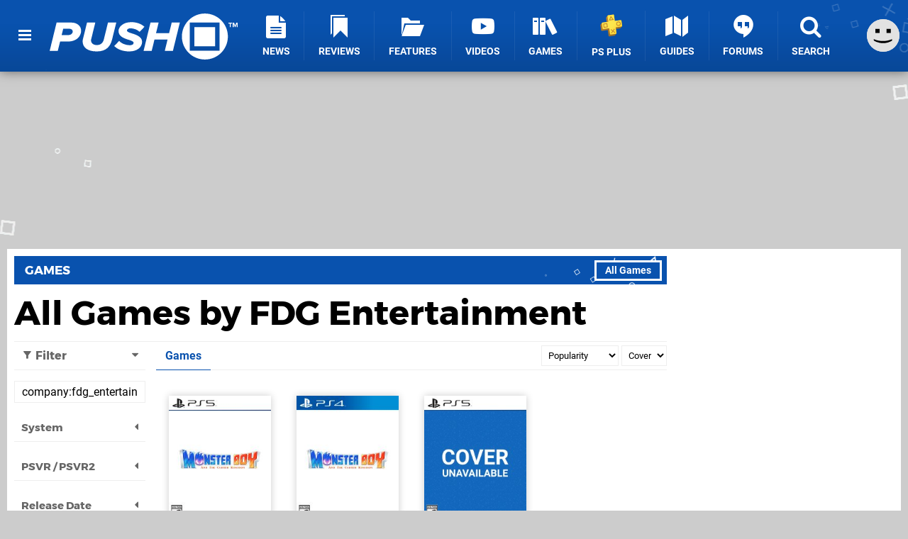

--- FILE ---
content_type: text/html; charset=UTF-8
request_url: https://www.pushsquare.com/games/browse?title=company%3Afdg_entertainment
body_size: 23694
content:
<!DOCTYPE html>
<html lang="en-GB">
<head>
	<base href="https://www.pushsquare.com">
	<meta name="generator" content="ccms/1.0.0 (dgpCMS: https://hookshot.media)">
	<meta http-equiv="Content-Type" content="text/html; charset=UTF-8">
	<title>All Games by FDG Entertainment - Push Square</title>
	<meta name="msvalidate.01" content="D7560F5739AF48D918517B5AFC24A564" />
	<meta name="author" content="Push Square" />
	<meta name="apple-mobile-web-app-title" content="Push Square" />
	<meta name="viewport" content="width=device-width, initial-scale=1, shrink-to-fit=no" id="viewport" data-original="width=device-width, initial-scale=1, shrink-to-fit=no" />
	<meta name="robots" content="noindex" />
	<meta name="theme-color" content="#0952AE" />
	<meta name="msapplication-navbutton-color" content="#0952AE" />
	<meta name="apple-mobile-web-app-status-bar-style" content="#0952AE" />
	<link href="https://static.pushsquare.com/themes/ps.v4/css/master,page.css?accent=%230952AE&amp;v=1768816381" type="text/css" rel="stylesheet" />
	<style type="text/css">@font-face { font-family: 'Montserrat'; font-style: normal; font-weight: 400; src: local('Montserrat Regular'), local('Montserrat-Regular'), url(https://fonts.gstatic.com/s/montserrat/v10/zhcz-_WihjSQC0oHJ9TCYPk_vArhqVIZ0nv9q090hN8.woff2) format('woff2'); font-display: fallback; unicode-range: U+0000-00FF, U+0131, U+0152-0153, U+02C6, U+02DA, U+02DC, U+2000-206F, U+2074, U+20AC, U+2212, U+2215;} @font-face { font-family: 'Montserrat'; font-style: normal; font-weight: 700; src: local('Montserrat Bold'), local('Montserrat-Bold'), url(https://fonts.gstatic.com/s/montserrat/v10/IQHow_FEYlDC4Gzy_m8fcoWiMMZ7xLd792ULpGE4W_Y.woff2) format('woff2'); font-display: fallback; unicode-range: U+0000-00FF, U+0131, U+0152-0153, U+02C6, U+02DA, U+02DC, U+2000-206F, U+2074, U+20AC, U+2212, U+2215;}@font-face { font-family: 'Roboto'; font-style: normal; font-weight: 400; src: local('Roboto-Regular'), url(https://fonts.gstatic.com/s/roboto/v18/CWB0XYA8bzo0kSThX0UTuA.woff2) format('woff2'); font-display: fallback; unicode-range: U+0000-00FF, U+0131, U+0152-0153, U+02BB-02BC, U+02C6, U+02DA, U+02DC, U+2000-206F, U+2074, U+20AC, U+2122, U+2212, U+2215;} @font-face { font-family: 'Roboto'; font-style: normal; font-weight: 700; src: local('Roboto Bold'), local('Roboto-Bold'), url(https://fonts.gstatic.com/s/roboto/v18/d-6IYplOFocCacKzxwXSOFtXRa8TVwTICgirnJhmVJw.woff2) format('woff2'); font-display: fallback; unicode-range: U+0000-00FF, U+0131, U+0152-0153, U+02BB-02BC, U+02C6, U+02DA, U+02DC, U+2000-206F, U+2074, U+20AC, U+2122, U+2212, U+2215;} @font-face { font-family: 'Roboto'; font-style: italic; font-weight: 400; src: local('Roboto Italic'), local('Roboto-Italic'), url(https://fonts.gstatic.com/s/roboto/v18/vPcynSL0qHq_6dX7lKVByfesZW2xOQ-xsNqO47m55DA.woff2) format('woff2'); font-display: fallback; unicode-range: U+0000-00FF, U+0131, U+0152-0153, U+02BB-02BC, U+02C6, U+02DA, U+02DC, U+2000-206F, U+2074, U+20AC, U+2122, U+2212, U+2215;}@font-face { font-family: 'nlifecms'; font-style: normal; font-weight: normal; src: url('https://static.pushsquare.com/themes/v12/css/fonts/nlifecms.woff2?ktz477') format('woff2'), url('https://static.pushsquare.com/themes/v12/css/fonts/nlifecms.ttf?ktz477') format('truetype'), url('https://static.pushsquare.com/themes/v12/css/fonts/nlifecms.woff?ktz477') format('woff'), url('https://static.pushsquare.com/themes/v12/css/fonts/nlifecms.svg?ktz477#nlifecms') format('svg'); font-display: block;}</style>
	<link rel="preload" href="https://cdn.ziffstatic.com/jst/zdconsent.js" as="script" />
	<link rel="preload" href="https://cdn.static.zdbb.net/js/z0WVjCBSEeGLoxIxOQVEwQ.min.js" as="script" />
	<link rel="preload" href="https://fonts.gstatic.com/s/montserrat/v10/zhcz-_WihjSQC0oHJ9TCYPk_vArhqVIZ0nv9q090hN8.woff2" type="font/woff2" as="font" crossorigin="anonymous" fetchpriority="high" />
	<link rel="preload" href="https://fonts.gstatic.com/s/montserrat/v10/IQHow_FEYlDC4Gzy_m8fcoWiMMZ7xLd792ULpGE4W_Y.woff2" type="font/woff2" as="font" crossorigin="anonymous" fetchpriority="high" />
	<link rel="preload" href="https://fonts.gstatic.com/s/roboto/v18/CWB0XYA8bzo0kSThX0UTuA.woff2" type="font/woff2" as="font" crossorigin="anonymous" fetchpriority="high" />
	<link rel="preload" href="https://fonts.gstatic.com/s/roboto/v18/d-6IYplOFocCacKzxwXSOFtXRa8TVwTICgirnJhmVJw.woff2" type="font/woff2" as="font" crossorigin="anonymous" fetchpriority="high" />
	<link rel="preload" href="https://static.pushsquare.com/themes/v12/css/fonts/nlifecms.woff2?ktz477" type="font/woff2" as="font" crossorigin="anonymous" fetchpriority="high" />
	<link rel="shortcut icon" href="https://static.pushsquare.com/favicon.ico" type="image/x-icon" />
	<link rel="apple-touch-icon" href="https://images.pushsquare.com/site/icon/180x180.png" type="image/png" sizes="180x180" />
	<link rel="icon" href="https://images.pushsquare.com/site/favicon/32x32.png" type="image/png" sizes="32x32" />
	<link rel="icon" href="https://images.pushsquare.com/site/favicon/16x16.png" type="image/png" sizes="16x16" />
	<link rel="search" title="Push Square Search" href="https://www.pushsquare.com/opensearch.xml" type="application/opensearchdescription+xml" />
	<link rel="preload" href="https://static.pushsquare.com/javascript/jquery.js?v=1768816365" as="script" />
	<link rel="canonical" href="https://www.pushsquare.com/games/browse?title=company%3Afdg_entertainment" />
	<link rel="preload" href="https://assets.gnwcdn.com/prebid9.53.3.js" as="script" />
	<link rel="preload" href="https://c.amazon-adsystem.com/aax2/apstag.js" as="script" />
	<script type="text/javascript">var dgpLoaded = false; var dgpTools = false; var dgpConsentType = "zdconsent"; window.zdconsent = window.zdconsent || {'run': [], 'cmd':[], 'useractioncomplete': [], 'analytics':[], 'functional':[], 'social':[] }; window.consentAllowed = window.consentAllowed || []; window.consentAllowed.push('required'); window.zdconsent.cmd.push(function() { window.consentAllowed.push('targeting', 'social'); }); window.zdconsent.analytics.push(function() { window.consentAllowed.push('performance'); }); window.zdconsent.functional.push(function() { window.consentAllowed.push('functional'); }); var gdpr = false; var permutiveEnabled = false; var permutiveConsent = false; var dfp_xlb = false; var dgpDebug = false; var dgpLoc = "US"; var dgpScroll = false; document.documentElement.classList.add('region-us'); </script>
	<script type="text/javascript" src="https://cdn.ziffstatic.com/jst/zdconsent.js" async id="zdconsent"></script>
	<script type="text/javascript" src="https://cdn.static.zdbb.net/js/z0WVjCBSEeGLoxIxOQVEwQ.min.js" async id="zdcore"></script>
	<script type="text/javascript" src="https://cdn.confiant-integrations.net/IEGCh-y5lCwncxR84Svxub1PngQ/gpt_and_prebid/config.js" async></script>
	<script type="text/javascript" src="https://static.pushsquare.com/javascript/jquery.js?v=1768816365" defer></script>
	<script type="text/javascript" src="https://static.pushsquare.com/javascript/popunder2.js?v=1734086588" async id="popunder2" data-uuid="888f524f3e38a"></script>
	<script type="text/javascript" src="https://plausible.44bytes.net/js/script.outbound-links.pageview-props.tagged-events.js" defer data-domain="pushsquare.com" event-visitor="guest" event-view="games/browse" event-primis="yes"></script>
	<script type="text/javascript">if (document.cookie.match(/ui-theme=light/)) { document.documentElement.classList.remove('dark'); } if (document.cookie.match(/ui-scanlines=on/)) { document.documentElement.classList.add('scanlines'); }
function checkViewport () { if (document.cookie.match(/device=desktop/) || (navigator.userAgent.match(/iPad/i)) || (navigator.userAgent.match(/Safari/i) && !navigator.userAgent.match(/iPhone/i) && navigator.userAgent.match(/Version\/(13|14|15)/i)) || (navigator.userAgent.match(/Android/i) && screen.width >= 800 && screen.width > screen.height && !navigator.userAgent.match(/Mobile/i)) || (screen.width > window.innerWidth && screen.width > 800 && !navigator.userAgent.match(/Android|iPhone/i))) { document.getElementById("viewport").setAttribute("content","width=1275"); } else { document.getElementById("viewport").setAttribute("content",document.getElementById("viewport").getAttribute("data-original")); }}; checkViewport(); window.addEventListener('resize', checkViewport);
window.addEventListener('DOMContentLoaded', function() { var dScript = document.createElement("script"); dScript.type = "text/javascript"; dScript.setAttribute("async", "async"); dScript.setAttribute("src", "https://static.pushsquare.com/javascript/dgp/jquery.dgp.js?v=1768816381"); dScript.setAttribute("data-dgp-modules", "https://static.pushsquare.com/javascript/dgp/"); document.head.appendChild(dScript);  });
var themeList = {"mindseye":{"base":"dark","v":1751617948},"doom-the-dark-ages":{"base":"dark","v":1751619482},"streamer-showdown":{"base":"dark","v":1764256175},"fallout-s2":{"base":"dark","v":1766061262}}; window.hookshotThemes=window.hookshotThemes||{'activate':function(slug){if(theme=themeList[slug]){document.documentElement.setAttribute('data-theme',slug);let head=document.getElementsByTagName('HEAD')[0];let link=document.createElement('link');link.rel='stylesheet';link.type='text/css';link.href='/promo/themes/'+slug+'.css?v='+theme.v;head.appendChild(link);document.documentElement.classList.add(theme.base=='dark'?'dark':'light');document.documentElement.classList.remove(theme.base=='dark'?'light':'dark');}else{console.log(slug,'unknown theme');}}};
window.addEventListener('DGPAdsReady', function () { if ((typeof window.consentDone != 'undefined') && (typeof GNAdScript != 'undefined') && !window.AdScript) { const ignScript = document.createElement('script'); ignScript.src = "https://pg.ignimgs.com/pogoadkit.js"; ignScript.async = true; document.getElementsByTagName('head')[0].appendChild(ignScript); adConfig.gdprApplies = window.zdconsent.gdprApplies; window.AdScript = new GNAdScript.default((window.innerWidth >= 850 ? '.for-desktop' : '.for-mobile') + ' div[data-dfp-id]:not(.lazyload)', adConfig); window.AdScript.init();  } });
window.dataLayer = window.dataLayer || []; window.dataLayer.push({"page":{"name":"games\/browse"},"site":{"name":"Push Square","type":"hookshot:pushsquare"},"visitor":{"userType":"anonymous"}});
window.__ZDU = {"localUid":false,"md5":"","sha1":"","sha256":""}; (function() {var e=new CustomEvent('zdu:upd'); window.dispatchEvent(e, {detail:window.__ZDU});})();
window.plausible = window.plausible || function() { (window.plausible.q = window.plausible.q || []).push(arguments) }
var dgpConfig = {"fancybox":false,"lazyload":false,"bookmarks":false,"tablesorter":false,"tokenize":false,"jqueryui":false,"transaction":"games/browse","user":{"user":false,"title":"Guest"}};
var adConfig = {"customVariables":{"source":"archive","version":"hd","tags":["ps5","ps5pro","ps4","ps4pro","vita","ps3","psn","sony","playstation"],"games":[],"platforms":[],"genre":[],"franchise":[]},"acceptable_ads_show":true,"lazyload_selector":"div[data-dfp-id].lazyload","lazyloadDefaultSpacer":1600,"lazyloadSpacerMobile":1600,"runUAM":true,"adRenderedCallback":function (name, event) { slotCallback(name, event); },"device":window.innerWidth >= 850 ? 'hd' : 'mobile',"countryCode":dgpLoc,"gdprApplies":gdpr,"debug":false,"childPublisher":22392450815,"gamId":"5691","pubUAM":"3158","runPrebid":true,"prebidLib":"https://assets.gnwcdn.com/prebid9.53.3.js","prebidConfig":{"rubicon":{"accountId":"11576","siteId":"570076","zoneId":"3603352"},"sovrn":{"tagid":"1259875"},"pubmatic":{"publisherId":"156082","adSlot":"6316826"},"openx":{"unit":"561376848","delDomain":"ziffdavis-d.openx.net"},"ix":{"siteId":"1145129"},"teads":{"pageId":221856,"placementId":238476},"sharethrough":{"pkey":"GgN4SfOkCMvaG4gyQJbHJnqD"},"amx":{"tagId":"bdrytDjZn"},"onetag":{"pubId":"7e0c4ea788f779d"},"criteo":{"networkId":2714,"pubid":"5331_E4CMGJ"},"appnexus":{"placement_id":35535034},"rise":{"org":"642c4ef8ef16c40001db86d9","placementId":"RON"},"openweb":{"desktop":{"org":"sp_xEkoxAFD","placementId":"sp_xEkoxAFD_PushSquare_com_Desktop_Display_Prebid"},"mobile":{"org":"sp_xEkoxAFD","placementId":"sp_xEkoxAFD_PushSquare_com_MWeb_Display_Prebid"}},"ttd":{"supplySourceId":"ziffdavis","publisherId":"22392450815"},"ozone":{"publisherId":"OZONEZD00001","siteId":"3500001725","placementId":"3500019854"}},"liveIntentAdConfig":{"enabled":true,"LiveIntentScript":"https://b-code.liadm.com/b-02pt.min.js","LiveIntentPubID":93625},"liveRampAdConfig":{"enabled":true,"LiveRampPubID":"13796"},"igneUnit":"/5691,22392450815/pushsquare/#DEVICE_web_display/#PAGETEMPLATE","prebidServerEnabled":true,"prebidServerPlacementId":"pushsquare_display","stickyAd":"pushsquare/mobile_web_display/article/sticky","stickyAdParent":"#mastfoot","ownedSite":false,"runAnonymised":false,"refreshAdsConfig":{"enabled":true,"maxRefreshes":10,"desktopRate":15000,"mobileRate":12000,"mobileStickyRate":15000,"teadsRate":30000,"refreshableAdvertIds":[0,220082044,78946204,72863404,2925170143,2984552083,74678524,74398204,5039755858,4887123045,14037733,14030293,282918133,74106124,22854133,539266933],"overrideRate":30000,"refreshDirect":true},"floorPrices":{"defaultFloorprice":0.05,"usFloorprice":0.4,"ukFloorprice":0.3,"aucaFloorprice":0.2,"euFloorprice":0.1},"insertInto":""};

window.zdconsent.analytics.push(function () { var gScript = document.createElement("script"); gScript.type = "text/javascript"; gScript.setAttribute("async", "true"); gScript.setAttribute("src", "https://www.googletagmanager.com/gtag/js?id=G-88QTGW18G8"); document.head.appendChild(gScript); window.dataLayer = window.dataLayer || [];function gtag(){dataLayer.push(arguments);}gtag('js', new Date());gtag('config', 'G-88QTGW18G8', {send_page_view: false});gtag('event', 'page_view', {"cms_view":"games\/browse","user_type":"guest","send_to":"G-88QTGW18G8"}); });
window.zdconsent.run.push(function () { setTimeout(function () { dgpReadyWrapper(); }, 750); });
var dgpReadyWrapperDone = false; function dgpReadyWrapper () { if (dgpReadyWrapperDone) { return; } if (window.consentDone) { return; } if (typeof __tcfapi == 'function') { __tcfapi('addEventListener', 2, function (tcData, success) { if (success) { window.consentString = tcData.tcString; }});} else {  } window.consentDone = true; window.dispatchEvent(new Event("DGPAdsReady")); document.querySelectorAll('#footer .ot-sdk-show-settings').forEach((item) => { item.innerHTML = item.getAttribute('title'); });
window.consentAllowed.forEach(function(category){document.querySelectorAll('iframe[data-consent=\"'+category+'\"]').forEach(item=>{if(item.getAttribute('data-src')){const newItem=item.cloneNode(true);newItem.src=item.getAttribute('data-src');newItem.removeAttribute('data-src');newItem.removeAttribute('data-src-fallback');item.replaceWith(newItem);}
if(item.getAttribute('data-src-primis')&&window.innerWidth>1000){item.parentNode.querySelectorAll('.youtube-watch').forEach(item=>{item.remove();});item.parentNode.classList.remove('with-primis');}});});document.querySelectorAll('iframe[data-src-fallback]').forEach(item=>{if(item.getAttribute('data-src-fallback')){const newItem=item.cloneNode(true);newItem.src=item.getAttribute('data-src-fallback');newItem.removeAttribute('data-src');newItem.removeAttribute('data-src-fallback');item.replaceWith(newItem);}});
var csconfig = { c1: "2", c2:"8518622", cs_ucfr: window.zdconsent.optins.comscore }; window._comscore = window._comscore || []; window._comscore.push(csconfig); var s = window.document.createElement("script"), el = window.document.getElementsByTagName("script")[0]; s.async = true; s.src = (window.document.location.protocol == "https:" ? "https://sb" : "http://b") + ".scorecardresearch.com/beacon.js"; el.parentNode.insertBefore(s, el); dgpReadyWrapperDone = true; }
window.zdconsent.useractioncomplete.push(function () { dgpReadyWrapper(); });</script>
</head>
<body class="with-sidebar site-pushsquare">
<div id="fb-root"></div>
<div id="template" class="template">
<div class="header-wrap accent-bg">
<header id="header" class="header">
<nav class="menubar">
<ul id="toolbar">
<li class="ui-button"><a href="https://www.pushsquare.com/" class="ui-toggle-overlay" data-overlay="sidebar" title="Menu"><span class="icon icon-bars"></span><span class="label">Menu</span></a></li>
<li class="ui-button for-mobile"><a rel="nofollow" href="search" class="ui-toggle-search" title="Search"><span class="icon icon-search"></span><span class="label">Search</span></a>
</li>
</ul>
<ul id="controlbar"><li class="ui-button optional"><a class="ui-share-page" rel="nofollow" href="share" title="Share This Page"><span class="icon icon-share"></span> <span class="label">Share</span></a><ul><li><a rel="nofollow" class="ui-share-page whatsapp" data-service="whatsapp" href="#" title="Share this page on WhatsApp"><span class="icon icon-whatsapp"></span></a></li><li><a rel="nofollow" class="ui-share-page bsky" data-service="bsky" data-username="pushsquare.com" href="#" title="Share this page on Bluesky"><span class="icon icon-bsky"></span></a></li><li><a rel="nofollow" class="ui-share-page threads" data-service="threads" href="#" title="Share this page on Threads"><span class="icon icon-threads"></span></a></li><li><a rel="nofollow" class="ui-share-page messenger for-mobile" data-service="fbmessenger" href="#" title="Share this page on Facebook Messenger"><span class="icon icon-messenger"></span></a></li><li><a rel="nofollow" class="ui-share-page facebook" data-service="facebook" href="#" title="Share this page on Facebook"><span class="icon icon-facebook"></span></a></li><li><a rel="nofollow" class="ui-share-page twitter" data-service="twitter" href="#" title="Share this page on Twitter"><span class="icon icon-twitter"></span></a></li><li><a rel="nofollow" class="ui-share-page reddit for-desktop" data-service="reddit" href="#" title="Share this page on reddit"><span class="icon icon-reddit"></span></a></li></ul></li><li class="ui-toggle-overlay ui-userinfo" data-overlay="userbar"><p class="avatar"><a rel="nofollow" href="login"><svg width="46" height="46" xmlns="http://www.w3.org/2000/svg" viewBox="0 0 80 80"><title>Guest</title><path fill="#e2e2e2" stroke-width="0" d="M0 0h80v80H0z"/><path d="M20.9 24h10.2v10.1H20.9V24Zm27.5 0h10.1v10.1H48.4V24ZM17.1 49.1c2.8 1.1 4.9 1.8 6.4 2.3 1.5.4 3.2.8 5.1 1.2s3.8.6 5.5.8c1.7.2 3.5.3 5.3.3 3.7 0 7.2-.3 10.5-1s7.3-1.9 12-3.7v3.7c-3.3 2-6.9 3.5-10.6 4.6s-7.5 1.6-11.4 1.6c-3.2 0-6.7-.4-10.4-1.3-4.2-1-8.3-2.6-12.3-4.8l-.1-3.7Z"/></svg></a></p><p class="username optional">Guest</p><p class="subtitle optional"><a rel="nofollow" href="login">Login</a> | <a rel="nofollow" href="register">Sign Up</a></p></li></ul><div class="headerbar"><p class="site-title"><a href="https://www.pushsquare.com/"><svg width="265" height="65" xmlns="http://www.w3.org/2000/svg" id="Logo" version="1.1" viewBox="0 0 3221.823 788.484"><title>Push Square</title><path id="Push" fill="#fff" fill-rule="evenodd" d="M0 641.07h139.248l39.67-161.078h128.724c178.918 0 231.542-114.431 231.542-185.859 0-76.53-63.958-139.211-167.585-139.211h-252.59zm313.309-271.137H205.634l26.717-109.329h103.632c36.431 0 59.1 18.95 59.1 46.647-.006 35.719-30.77 62.682-81.774 62.682zM565.09 476.346c0 102.04 80.149 173.468 242.876 173.468 164.347 0 233.967-88.192 262.307-206.267l71.24-288.627h-141.68l-70.43 286.441c-13.76 56.851-49.38 99.124-121.437 99.124-66.386 0-97.96-38.629-98.77-78.716 0-8.747.81-16.764 2.429-20.408l70.434-286.441H640.383l-71.245 289.356c-1.619 7.294-4.048 24.052-4.048 32.07zm542.423 80.9c50.19 55.393 147.34 92.565 257.45 92.565 136.82 0 219.4-75.8 219.4-163.993s-102.82-123.906-179.73-146.5c-45.34-14.578-80.15-26.968-80.15-48.834 0-19.679 21.05-37.172 58.29-37.172 51 0 119.01 19.68 158.68 60.5l83.38-86.006c-54.24-51.749-138.43-80.174-225.87-80.174-143.3 0-218.59 83.819-218.59 153.06 0 94.752 102.01 127.55 177.3 150.874 46.96 14.577 80.96 27.7 80.96 51.02 0 18.95-17.81 40.087-63.96 40.087-72.05 0-144.91-29.154-183.77-73.615zm865.45 83.824h139.25l119-486.148h-139.24l-44.53 181.485h-224.26l44.53-181.485h-139.25l-119.01 486.148h139.25l47.77-195.334h224.25z" class="cls-1"/><path id="TM" fill="#fff" fill-rule="evenodd" d="M3087.493 234.538h16.67v-63.2h22.62V156.77h-62.02v14.575h22.73v63.2zm117.67 0h16.66V156.77h-23.31l-18.88 48.5-18.89-48.5h-23.19v77.772h16.55V178.57l21.91 55.968h7.23l21.92-55.968v55.968z" class="cls-1"/><path id="Square" fill="#fff" fill-rule="evenodd" d="M2660.503 0c217.65 0 394.09 176.508 394.09 394.242s-176.44 394.242-394.09 394.242c-217.65 0-394.1-176.508-394.1-394.242S2442.843 0 2660.503 0Zm-257.86 154.082h509.78v484.273h-509.78V154.082zm78.05 79.065h353.68v327.131h-353.68V233.147z" class="cls-1"/></svg></a></p>
<!-- cache: html:pushsquare.com/ssl/menu @ 1769005426 --><div class="ui-menus">
<ul id="menu">
<li class="has-submenu"><a data-name="news" href="news" class="main-menu-item"><span class="icon icon-ps-news"></span> <span class="label">News</span></a></li><li class="has-submenu"><a data-name="reviews" href="reviews" class="main-menu-item"><span class="icon icon-reviews"></span> <span class="label">Reviews</span></a></li><li class="has-submenu"><a data-name="features" href="features" class="main-menu-item"><span class="icon icon-folder"></span> <span class="label">Features</span></a></li><li><a href="https://www.youtube.com/pushsquare" class="external main-menu-item"><span class="icon icon-youtube-play"></span> <span class="label">Videos</span></a></li><li class="has-submenu"><a data-name="games" href="games/browse" class="main-menu-item"><span class="icon icon-books"></span> <span class="label">Games</span></a></li><li><a data-name="playstation-plus" href="guides/all-ps-plus-games-available-now" class="main-menu-item"><span class="icon"><img src="https://static.pushsquare.com/themes/ps.v4/images/ps-plus.svg" width="32" height="32" alt="+" /></span> <span class="label">PS Plus</span></a></li><li><a data-name="guides" href="guides" class="main-menu-item"><span class="icon icon-map"></span> <span class="label">Guides</span></a></li><li class="has-submenu"><a data-name="forums" href="forums" class="main-menu-item"><span class="icon icon-quote"></span> <span class="label">Forums</span></a></li><li><a href="search" class="ui-toggle-search main-menu-item"><span class="icon icon-search"></span> <span class="label">Search</span></a></li></ul>
<div id="submenus">
</div></div></div><form action="search" method="get" id="quick-search">
<div class="controls"><label>Keywords</label> <input type="text" id="query" placeholder="Search..." autocomplete="off" class="query textbox" name="q"> <input type="submit" class="button" name="submit" value="Go"></div>
</form>
<div id="quick-search-results"><div id="search-results"></div></div></nav><nav class="ui-overlays"><section id="userbar" class="ui-overlay"><div class="buffer"><p class="avatar"><img src="https://static.pushsquare.com/themes/ps.v4/images/avatar.jpg" alt="Guest" /></p><p><a rel="nofollow" href="login" class="username ui-user-profile">Guest</a></p><p class="subtitle"><a rel="nofollow" href="login">Login</a> or <a rel="nofollow" href="register">Sign Up</a></p></div></section><section id="sidebar" class="ui-overlay"><div class="buffer"></div><div class="scroll"><div class="body"><ul class="optional"><li><a href="https://www.pushsquare.com/"><span class="icon icon-wiiu-home"></span> <span class="label">Home</span> <span class="icon icon-angle-right right"></span></a></li></ul><ul class="ui-user-hubs"><li><a rel="nofollow" href="topics"><span class="icon icon-topic"></span> <span class="label">Choose Topics...</span> <span class="icon icon-angle-right right"></span></a></li></ul><ul class="ui-user-manage-hubs"><li><a rel="nofollow" href="topics"><span class="icon icon-settings"></span> <span class="label">Manage Topics</span> <span class="icon icon-angle-right right"></span></a></li></ul></div></div></section></nav><div class="flash"><div class="messages"></div></div></header></div><div id="page" class="page"><div class="inset" style="min-height:250px;"><div class="insert for-desktop"><div id="PS_LB_1_M6970E309E002F" style="min-width:1260px; min-height:250px;" data-dfp-id="pushsquare/desktop_web_display/article" data-dfp-sizes="1260x250,1260x110,970x250,960x250,728x90,120x30" data-dfp-targeting="pos=0,gto=true" data-ghost-zone="33" data-prebid-config="LB_1"></div>
</div></div><div class="content-wrapper inset"><div id="body"><div id="content" class="content">
<section class="block section">	<header class="widget-header accent-bg"><ul class="actions"><li class=" first last"><a class="accent-bg accent-hover" href="games/browse">All Games</a></li></ul>
<h2><a href="games/browse">Games</a></h2></header>
	<div class="body">
<article class="article article-games"><section class="title"><h1 class="headline"><a class="ui-listing-heading" href="https://www.pushsquare.com/games/browse?title=company%3Afdg_entertainment">All Games by FDG Entertainment</a></h1>
</section><section id="listing-games" class="container type-games with-filters" data-default-style="cover" data-style="cover" data-styles="cover,tile,table" data-limit="60" data-page-limit="9999" data-offset="0" data-param="title=company%3afdg_entertainment&amp;id=games&amp;entity=games&amp;type=games&amp;view=games"><nav class="ui-listing-filters"><form action="games/browse" method="get"><h2 class="heading"><span class="icon icon-filter"></span> Filter <span class="icon icon-caret-down arrow"></span></h2>
<div class="ui-listing-filters-body"><div class="ui-listing-filter ui-listing-filter-collapse"><input type="text" autocomplete="off" name="title" class="ui-filter-search" data-filter="title" value="company:fdg_entertainment" placeholder="Search..." /></div><div class="ui-listing-filter ui-listing-filter-collapse"><h3 class="heading">System<span class="icon icon-caret-left arrow"></span></h3>
<div class="ui-filter-options">
	<span class="fm-checkbox"><input type="checkbox" name="system[]" id="system-opt1" value="ps5" class="radio"/> <label for="system-opt1" class="checkbox">PlayStation 5</label></span> 
	<span class="fm-checkbox"><input type="checkbox" name="system[]" id="system-opt2" value="ps4" class="radio"/> <label for="system-opt2" class="checkbox">PlayStation 4</label></span> 
	<span class="fm-checkbox"><input type="checkbox" name="system[]" id="system-opt3" value="psmobile" class="radio"/> <label for="system-opt3" class="checkbox">PlayStation Mobile</label></span> 
	<span class="fm-checkbox"><input type="checkbox" name="system[]" id="system-opt4" value="psvita" class="radio"/> <label for="system-opt4" class="checkbox">PlayStation Vita</label></span> 
	<span class="fm-checkbox"><input type="checkbox" name="system[]" id="system-opt5" value="psminis" class="radio"/> <label for="system-opt5" class="checkbox">PlayStation Minis</label></span> 
	<span class="fm-checkbox"><input type="checkbox" name="system[]" id="system-opt6" value="phone" class="radio"/> <label for="system-opt6" class="checkbox">Mobile Phone</label></span> 
	<span class="fm-checkbox"><input type="checkbox" name="system[]" id="system-opt7" value="ps3" class="radio"/> <label for="system-opt7" class="checkbox">PlayStation 3</label></span> 
	<span class="fm-checkbox"><input type="checkbox" name="system[]" id="system-opt8" value="psp" class="radio"/> <label for="system-opt8" class="checkbox">PlayStation Portable</label></span> 
	<span class="fm-checkbox"><input type="checkbox" name="system[]" id="system-opt9" value="ps2" class="radio"/> <label for="system-opt9" class="checkbox">PlayStation 2</label></span> 
	<span class="fm-checkbox"><input type="checkbox" name="system[]" id="system-opt10" value="ps1" class="radio"/> <label for="system-opt10" class="checkbox">PlayStation</label></span> 
	<span class="fm-checkbox"><input type="checkbox" name="system[]" id="system-opt11" value="pc" class="radio"/> <label for="system-opt11" class="checkbox">PC</label></span> </div></div><div class="ui-listing-filter ui-listing-filter-collapse"><h3 class="heading">PSVR / PSVR2<span class="icon icon-caret-left arrow"></span></h3>
<div class="ui-filter-options">
	<span class="fm-checkbox"><input type="checkbox" name="vr[]" id="vr-opt1" value="required" class="radio"/> <label for="vr-opt1" class="checkbox">Required</label></span> 
	<span class="fm-checkbox"><input type="checkbox" name="vr[]" id="vr-opt2" value="optional" class="radio"/> <label for="vr-opt2" class="checkbox">Optional</label></span> </div></div><div class="ui-listing-filter ui-listing-filter-collapse"><h3 class="heading">Release Date<span class="icon icon-caret-left arrow"></span></h3>
<div class="ui-filter-options">
	<span class="fm-checkbox"><input type="checkbox" name="status[]" id="status-opt1" value="soon" class="radio type-choice"/> <label for="status-opt1" class="checkbox">Coming Soon</label></span> 
	<span class="fm-checkbox"><input type="checkbox" name="status[]" id="status-opt2" value="released" class="radio type-choice"/> <label for="status-opt2" class="checkbox">Out Now</label></span> 
	<span class="fm-checkbox"><input type="checkbox" name="status[]" id="status-opt3" value="cancelled" class="radio type-choice"/> <label for="status-opt3" class="checkbox">Cancelled</label></span> </div></div><div class="ui-listing-filter ui-listing-filter-collapse"><h3 class="heading">Region<span class="icon icon-caret-left arrow"></span></h3>
<div class="ui-filter-options">
	<span class="fm-checkbox"><input type="checkbox" name="region[]" id="region-opt1" value="usa" class="radio type-choice"/> <label for="region-opt1" class="checkbox">North America</label></span> 
	<span class="fm-checkbox"><input type="checkbox" name="region[]" id="region-opt2" value="pal" class="radio type-choice"/> <label for="region-opt2" class="checkbox">UK/Europe</label></span> 
	<span class="fm-checkbox"><input type="checkbox" name="region[]" id="region-opt3" value="jap" class="radio type-choice"/> <label for="region-opt3" class="checkbox">Japan</label></span> </div></div><div class="ui-listing-filter ui-listing-filter-collapse"><h3 class="heading">Subscription<span class="icon icon-caret-left arrow"></span></h3>
<div class="ui-filter-options">
	<span class="fm-checkbox"><input type="checkbox" name="subscription[]" id="subscription-opt1" value="ps-plus-collection" class="radio"/> <label for="subscription-opt1" class="checkbox">PS+ Collection</label></span> 
	<span class="fm-checkbox"><input type="checkbox" name="subscription[]" id="subscription-opt2" value="ps-plus-essential" class="radio"/> <label for="subscription-opt2" class="checkbox">PS+ Essential</label></span> 
	<span class="fm-checkbox"><input type="checkbox" name="subscription[]" id="subscription-opt3" value="ps-plus-extra" class="radio"/> <label for="subscription-opt3" class="checkbox">PS+ Extra</label></span> 
	<span class="fm-checkbox"><input type="checkbox" name="subscription[]" id="subscription-opt4" value="ps-plus-premium" class="radio"/> <label for="subscription-opt4" class="checkbox">PS+ Premium</label></span> 
	<span class="fm-checkbox"><input type="checkbox" name="subscription[]" id="subscription-opt5" value="soon" class="radio"/> <label for="subscription-opt5" class="checkbox">Coming Soon</label></span> 
	<span class="fm-checkbox"><input type="checkbox" name="subscription[]" id="subscription-opt6" value="expired" class="radio"/> <label for="subscription-opt6" class="checkbox">Expired</label></span> </div></div><div class="ui-listing-filter ui-listing-filter-collapse"><h3 class="heading">Players<span class="icon icon-caret-left arrow"></span></h3>
<div class="ui-filter-options">
	<span class="fm-checkbox"><input type="checkbox" name="players[]" id="players-opt1" value="1" class="radio"/> <label for="players-opt1" class="checkbox">Single Player</label></span> 
	<span class="fm-checkbox"><input type="checkbox" name="players[]" id="players-opt2" value="2" class="radio"/> <label for="players-opt2" class="checkbox">2+ Players</label></span> 
	<span class="fm-checkbox"><input type="checkbox" name="players[]" id="players-opt3" value="3" class="radio"/> <label for="players-opt3" class="checkbox">3+ Players</label></span> 
	<span class="fm-checkbox"><input type="checkbox" name="players[]" id="players-opt4" value="4" class="radio"/> <label for="players-opt4" class="checkbox">4+ Players</label></span> 
	<span class="fm-checkbox"><input type="checkbox" name="players[]" id="players-opt5" value="6" class="radio"/> <label for="players-opt5" class="checkbox">6+ Players</label></span> 
	<span class="fm-checkbox"><input type="checkbox" name="players[]" id="players-opt6" value="8" class="radio"/> <label for="players-opt6" class="checkbox">8+ Players</label></span> 
	<span class="fm-checkbox"><input type="checkbox" name="players[]" id="players-opt7" value="10" class="radio"/> <label for="players-opt7" class="checkbox">10+ Players</label></span> </div></div><div class="ui-listing-filter ui-listing-filter-collapse"><h3 class="heading">Genre<span class="icon icon-caret-left arrow"></span></h3>
<div class="ui-filter-options">
	<span class="fm-checkbox"><input type="checkbox" name="genre[]" id="genre-opt1" value="action" class="radio"/> <label for="genre-opt1" class="checkbox">Action <span class="count">2272</span></label></span> 
	<span class="fm-checkbox"><input type="checkbox" name="genre[]" id="genre-opt2" value="adventure" class="radio"/> <label for="genre-opt2" class="checkbox">Adventure <span class="count">1930</span></label></span> 
	<span class="fm-checkbox"><input type="checkbox" name="genre[]" id="genre-opt3" value="rpg" class="radio"/> <label for="genre-opt3" class="checkbox">RPG <span class="count">1187</span></label></span> 
	<span class="fm-checkbox"><input type="checkbox" name="genre[]" id="genre-opt4" value="arcade" class="radio"/> <label for="genre-opt4" class="checkbox">Arcade <span class="count">648</span></label></span> 
	<span class="fm-checkbox"><input type="checkbox" name="genre[]" id="genre-opt5" value="platformer" class="radio"/> <label for="genre-opt5" class="checkbox">Platformer <span class="count">633</span></label></span> 
	<span class="fm-checkbox"><input type="checkbox" name="genre[]" id="genre-opt6" value="puzzle" class="radio"/> <label for="genre-opt6" class="checkbox">Puzzle <span class="count">540</span></label></span> 
	<span class="fm-checkbox"><input type="checkbox" name="genre[]" id="genre-opt7" value="shooter" class="radio"/> <label for="genre-opt7" class="checkbox">Shooter <span class="count">511</span></label></span> 
	<span class="fm-checkbox"><input type="checkbox" name="genre[]" id="genre-opt8" value="sports" class="radio"/> <label for="genre-opt8" class="checkbox">Sports <span class="count">469</span></label></span> 
	<span class="fm-checkbox"><input type="checkbox" name="genre[]" id="genre-opt9" value="simulation" class="radio"/> <label for="genre-opt9" class="checkbox">Simulation <span class="count">408</span></label></span> 
	<span class="fm-checkbox"><input type="checkbox" name="genre[]" id="genre-opt10" value="strategy" class="radio"/> <label for="genre-opt10" class="checkbox">Strategy <span class="count">386</span></label></span> 
	<span class="fm-checkbox"><input type="checkbox" name="genre[]" id="genre-opt11" value="racing" class="radio"/> <label for="genre-opt11" class="checkbox">Racing <span class="count">360</span></label></span> 
	<span class="fm-checkbox"><input type="checkbox" name="genre[]" id="genre-opt12" value="fps" class="radio"/> <label for="genre-opt12" class="checkbox">FPS <span class="count">350</span></label></span> 
	<span class="fm-checkbox"><input type="checkbox" name="genre[]" id="genre-opt13" value="fighting" class="radio"/> <label for="genre-opt13" class="checkbox">Fighting <span class="count">318</span></label></span> 
	<span class="fm-checkbox"><input type="checkbox" name="genre[]" id="genre-opt14" value="other" class="radio"/> <label for="genre-opt14" class="checkbox">Other <span class="count">188</span></label></span> 
	<span class="fm-checkbox"><input type="checkbox" name="genre[]" id="genre-opt15" value="party" class="radio"/> <label for="genre-opt15" class="checkbox">Party <span class="count">150</span></label></span> 
	<span class="fm-checkbox"><input type="checkbox" name="genre[]" id="genre-opt16" value="music" class="radio"/> <label for="genre-opt16" class="checkbox">Music <span class="count">143</span></label></span> 
	<span class="fm-checkbox"><input type="checkbox" name="genre[]" id="genre-opt17" value="first_person" class="radio"/> <label for="genre-opt17" class="checkbox">First Person <span class="count">91</span></label></span> 
	<span class="fm-checkbox"><input type="checkbox" name="genre[]" id="genre-opt18" value="relaxation" class="radio"/> <label for="genre-opt18" class="checkbox">Relaxation <span class="count">65</span></label></span> 
	<span class="fm-checkbox"><input type="checkbox" name="genre[]" id="genre-opt19" value="driving" class="radio"/> <label for="genre-opt19" class="checkbox">Driving <span class="count">49</span></label></span> 
	<span class="fm-checkbox"><input type="checkbox" name="genre[]" id="genre-opt20" value="board_game" class="radio"/> <label for="genre-opt20" class="checkbox">Board Game <span class="count">40</span></label></span> 
	<span class="fm-checkbox"><input type="checkbox" name="genre[]" id="genre-opt21" value="creative" class="radio"/> <label for="genre-opt21" class="checkbox">Creative <span class="count">30</span></label></span> 
	<span class="fm-checkbox"><input type="checkbox" name="genre[]" id="genre-opt22" value="dancing" class="radio"/> <label for="genre-opt22" class="checkbox">Dancing <span class="count">19</span></label></span> 
	<span class="fm-checkbox"><input type="checkbox" name="genre[]" id="genre-opt23" value="education" class="radio"/> <label for="genre-opt23" class="checkbox">Education <span class="count">14</span></label></span> 
	<span class="fm-checkbox"><input type="checkbox" name="genre[]" id="genre-opt24" value="fitness" class="radio"/> <label for="genre-opt24" class="checkbox">Fitness <span class="count">11</span></label></span> 
	<span class="fm-checkbox"><input type="checkbox" name="genre[]" id="genre-opt25" value="apps" class="radio"/> <label for="genre-opt25" class="checkbox">Apps <span class="count">6</span></label></span> </div></div><div class="ui-listing-filter ui-listing-filter-collapse"><h3 class="heading">User Rating<span class="icon icon-caret-left arrow"></span></h3>
<div class="ui-filter-options">
	<span class="fm-checkbox"><input type="checkbox" name="rating[]" id="rating-opt1" value="9" class="radio"/> <label for="rating-opt1" class="checkbox">9</label></span> 
	<span class="fm-checkbox"><input type="checkbox" name="rating[]" id="rating-opt2" value="8" class="radio"/> <label for="rating-opt2" class="checkbox">8</label></span> 
	<span class="fm-checkbox"><input type="checkbox" name="rating[]" id="rating-opt3" value="7" class="radio"/> <label for="rating-opt3" class="checkbox">7</label></span> 
	<span class="fm-checkbox"><input type="checkbox" name="rating[]" id="rating-opt4" value="6" class="radio"/> <label for="rating-opt4" class="checkbox">6</label></span> 
	<span class="fm-checkbox"><input type="checkbox" name="rating[]" id="rating-opt5" value="5" class="radio"/> <label for="rating-opt5" class="checkbox">5</label></span> 
	<span class="fm-checkbox"><input type="checkbox" name="rating[]" id="rating-opt6" value="4" class="radio"/> <label for="rating-opt6" class="checkbox">4</label></span> 
	<span class="fm-checkbox"><input type="checkbox" name="rating[]" id="rating-opt7" value="3" class="radio"/> <label for="rating-opt7" class="checkbox">3</label></span> 
	<span class="fm-checkbox"><input type="checkbox" name="rating[]" id="rating-opt8" value="2" class="radio"/> <label for="rating-opt8" class="checkbox">2</label></span> 
	<span class="fm-checkbox"><input type="checkbox" name="rating[]" id="rating-opt9" value="1" class="radio"/> <label for="rating-opt9" class="checkbox">1</label></span> </div></div><div class="ui-listing-filter ui-listing-filter-collapse"><h3 class="heading">Review Score<span class="icon icon-caret-left arrow"></span></h3>
<div class="ui-filter-options">
	<span class="fm-checkbox"><input type="checkbox" name="score[]" id="score-opt1" value="10" class="radio"/> <label for="score-opt1" class="checkbox">10/10</label></span> 
	<span class="fm-checkbox"><input type="checkbox" name="score[]" id="score-opt2" value="9" class="radio"/> <label for="score-opt2" class="checkbox">9/10</label></span> 
	<span class="fm-checkbox"><input type="checkbox" name="score[]" id="score-opt3" value="8" class="radio"/> <label for="score-opt3" class="checkbox">8/10</label></span> 
	<span class="fm-checkbox"><input type="checkbox" name="score[]" id="score-opt4" value="7" class="radio"/> <label for="score-opt4" class="checkbox">7/10</label></span> 
	<span class="fm-checkbox"><input type="checkbox" name="score[]" id="score-opt5" value="6" class="radio"/> <label for="score-opt5" class="checkbox">6/10</label></span> 
	<span class="fm-checkbox"><input type="checkbox" name="score[]" id="score-opt6" value="5" class="radio"/> <label for="score-opt6" class="checkbox">5/10</label></span> 
	<span class="fm-checkbox"><input type="checkbox" name="score[]" id="score-opt7" value="4" class="radio"/> <label for="score-opt7" class="checkbox">4/10</label></span> 
	<span class="fm-checkbox"><input type="checkbox" name="score[]" id="score-opt8" value="3" class="radio"/> <label for="score-opt8" class="checkbox">3/10</label></span> 
	<span class="fm-checkbox"><input type="checkbox" name="score[]" id="score-opt9" value="2" class="radio"/> <label for="score-opt9" class="checkbox">2/10</label></span> 
	<span class="fm-checkbox"><input type="checkbox" name="score[]" id="score-opt10" value="1" class="radio"/> <label for="score-opt10" class="checkbox">1/10</label></span> 
	<span class="fm-checkbox"><input type="checkbox" name="score[]" id="score-opt11" value="any" class="radio"/> <label for="score-opt11" class="checkbox">Any Score</label></span> </div></div><div class="ui-listing-filter ui-listing-filter-collapse"><h3 class="heading">Year<span class="icon icon-caret-left arrow"></span></h3>
<div class="ui-filter-options">
	<span class="fm-checkbox"><input type="checkbox" name="year[]" id="year-opt1" value="2026" class="radio"/> <label for="year-opt1" class="checkbox">2026</label></span> 
	<span class="fm-checkbox"><input type="checkbox" name="year[]" id="year-opt2" value="2025" class="radio"/> <label for="year-opt2" class="checkbox">2025</label></span> 
	<span class="fm-checkbox"><input type="checkbox" name="year[]" id="year-opt3" value="2024" class="radio"/> <label for="year-opt3" class="checkbox">2024</label></span> 
	<span class="fm-checkbox"><input type="checkbox" name="year[]" id="year-opt4" value="2023" class="radio"/> <label for="year-opt4" class="checkbox">2023</label></span> 
	<span class="fm-checkbox"><input type="checkbox" name="year[]" id="year-opt5" value="2022" class="radio"/> <label for="year-opt5" class="checkbox">2022</label></span> 
	<span class="fm-checkbox"><input type="checkbox" name="year[]" id="year-opt6" value="2021" class="radio"/> <label for="year-opt6" class="checkbox">2021</label></span> 
	<span class="fm-checkbox"><input type="checkbox" name="year[]" id="year-opt7" value="2020" class="radio"/> <label for="year-opt7" class="checkbox">2020</label></span> 
	<span class="fm-checkbox"><input type="checkbox" name="year[]" id="year-opt8" value="2019" class="radio"/> <label for="year-opt8" class="checkbox">2019</label></span> 
	<span class="fm-checkbox"><input type="checkbox" name="year[]" id="year-opt9" value="2018" class="radio"/> <label for="year-opt9" class="checkbox">2018</label></span> 
	<span class="fm-checkbox"><input type="checkbox" name="year[]" id="year-opt10" value="2017" class="radio"/> <label for="year-opt10" class="checkbox">2017</label></span> 
	<span class="fm-checkbox"><input type="checkbox" name="year[]" id="year-opt11" value="2016" class="radio"/> <label for="year-opt11" class="checkbox">2016</label></span> 
	<span class="fm-checkbox"><input type="checkbox" name="year[]" id="year-opt12" value="2015" class="radio"/> <label for="year-opt12" class="checkbox">2015</label></span> 
	<span class="fm-checkbox"><input type="checkbox" name="year[]" id="year-opt13" value="2014" class="radio"/> <label for="year-opt13" class="checkbox">2014</label></span> 
	<span class="fm-checkbox"><input type="checkbox" name="year[]" id="year-opt14" value="2013" class="radio"/> <label for="year-opt14" class="checkbox">2013</label></span> 
	<span class="fm-checkbox"><input type="checkbox" name="year[]" id="year-opt15" value="2012" class="radio"/> <label for="year-opt15" class="checkbox">2012</label></span> 
	<span class="fm-checkbox"><input type="checkbox" name="year[]" id="year-opt16" value="2011" class="radio"/> <label for="year-opt16" class="checkbox">2011</label></span> 
	<span class="fm-checkbox"><input type="checkbox" name="year[]" id="year-opt17" value="2010" class="radio"/> <label for="year-opt17" class="checkbox">2010</label></span> 
	<span class="fm-checkbox"><input type="checkbox" name="year[]" id="year-opt18" value="2009" class="radio"/> <label for="year-opt18" class="checkbox">2009</label></span> 
	<span class="fm-checkbox"><input type="checkbox" name="year[]" id="year-opt19" value="2008" class="radio"/> <label for="year-opt19" class="checkbox">2008</label></span> 
	<span class="fm-checkbox"><input type="checkbox" name="year[]" id="year-opt20" value="2007" class="radio"/> <label for="year-opt20" class="checkbox">2007</label></span> 
	<span class="fm-checkbox"><input type="checkbox" name="year[]" id="year-opt21" value="2006" class="radio"/> <label for="year-opt21" class="checkbox">2006</label></span> 
	<span class="fm-checkbox"><input type="checkbox" name="year[]" id="year-opt22" value="2005" class="radio"/> <label for="year-opt22" class="checkbox">2005</label></span> 
	<span class="fm-checkbox"><input type="checkbox" name="year[]" id="year-opt23" value="2004" class="radio"/> <label for="year-opt23" class="checkbox">2004</label></span> 
	<span class="fm-checkbox"><input type="checkbox" name="year[]" id="year-opt24" value="2003" class="radio"/> <label for="year-opt24" class="checkbox">2003</label></span> 
	<span class="fm-checkbox"><input type="checkbox" name="year[]" id="year-opt25" value="2002" class="radio"/> <label for="year-opt25" class="checkbox">2002</label></span> 
	<span class="fm-checkbox"><input type="checkbox" name="year[]" id="year-opt26" value="2001" class="radio"/> <label for="year-opt26" class="checkbox">2001</label></span> 
	<span class="fm-checkbox"><input type="checkbox" name="year[]" id="year-opt27" value="2000" class="radio"/> <label for="year-opt27" class="checkbox">2000</label></span> 
	<span class="fm-checkbox"><input type="checkbox" name="year[]" id="year-opt28" value="1999" class="radio"/> <label for="year-opt28" class="checkbox">1999</label></span> 
	<span class="fm-checkbox"><input type="checkbox" name="year[]" id="year-opt29" value="1998" class="radio"/> <label for="year-opt29" class="checkbox">1998</label></span> 
	<span class="fm-checkbox"><input type="checkbox" name="year[]" id="year-opt30" value="1997" class="radio"/> <label for="year-opt30" class="checkbox">1997</label></span> 
	<span class="fm-checkbox"><input type="checkbox" name="year[]" id="year-opt31" value="1996" class="radio"/> <label for="year-opt31" class="checkbox">1996</label></span> 
	<span class="fm-checkbox"><input type="checkbox" name="year[]" id="year-opt32" value="1995" class="radio"/> <label for="year-opt32" class="checkbox">1995</label></span> 
	<span class="fm-checkbox"><input type="checkbox" name="year[]" id="year-opt33" value="1994" class="radio"/> <label for="year-opt33" class="checkbox">1994</label></span> 
	<span class="fm-checkbox"><input type="checkbox" name="year[]" id="year-opt34" value="1993" class="radio"/> <label for="year-opt34" class="checkbox">1993</label></span> 
	<span class="fm-checkbox"><input type="checkbox" name="year[]" id="year-opt35" value="1992" class="radio"/> <label for="year-opt35" class="checkbox">1992</label></span> 
	<span class="fm-checkbox"><input type="checkbox" name="year[]" id="year-opt36" value="1991" class="radio"/> <label for="year-opt36" class="checkbox">1991</label></span> 
	<span class="fm-checkbox"><input type="checkbox" name="year[]" id="year-opt37" value="1990" class="radio"/> <label for="year-opt37" class="checkbox">1990</label></span> 
	<span class="fm-checkbox"><input type="checkbox" name="year[]" id="year-opt38" value="1989" class="radio"/> <label for="year-opt38" class="checkbox">1989</label></span> 
	<span class="fm-checkbox"><input type="checkbox" name="year[]" id="year-opt39" value="1988" class="radio"/> <label for="year-opt39" class="checkbox">1988</label></span> 
	<span class="fm-checkbox"><input type="checkbox" name="year[]" id="year-opt40" value="1987" class="radio"/> <label for="year-opt40" class="checkbox">1987</label></span> 
	<span class="fm-checkbox"><input type="checkbox" name="year[]" id="year-opt41" value="1986" class="radio"/> <label for="year-opt41" class="checkbox">1986</label></span> 
	<span class="fm-checkbox"><input type="checkbox" name="year[]" id="year-opt42" value="1985" class="radio"/> <label for="year-opt42" class="checkbox">1985</label></span> 
	<span class="fm-checkbox"><input type="checkbox" name="year[]" id="year-opt43" value="1984" class="radio"/> <label for="year-opt43" class="checkbox">1984</label></span> 
	<span class="fm-checkbox"><input type="checkbox" name="year[]" id="year-opt44" value="1983" class="radio"/> <label for="year-opt44" class="checkbox">1983</label></span> 
	<span class="fm-checkbox"><input type="checkbox" name="year[]" id="year-opt45" value="1982" class="radio"/> <label for="year-opt45" class="checkbox">1982</label></span> 
	<span class="fm-checkbox"><input type="checkbox" name="year[]" id="year-opt46" value="1981" class="radio"/> <label for="year-opt46" class="checkbox">1981</label></span> </div></div><div class="ui-listing-filter ui-listing-filter-collapse"><h3 class="heading">Accessibility<span class="icon icon-caret-left arrow"></span></h3>
<div class="ui-filter-options"><fieldset class='fm-checkboxgroup'><legend>Controls</legend>
	<span class="fm-checkbox"><input type="checkbox" name="accessibility[]" id="accessibility-opt1" value="invert-axis" class="radio"/> <label for="accessibility-opt1" class="checkbox">Invert Axis</label></span> 
	<span class="fm-checkbox"><input type="checkbox" name="accessibility[]" id="accessibility-opt12" value="remap-buttons" class="radio"/> <label for="accessibility-opt12" class="checkbox">Remap Buttons</label></span> 
	<span class="fm-checkbox"><input type="checkbox" name="accessibility[]" id="accessibility-opt13" value="remap-sticks" class="radio"/> <label for="accessibility-opt13" class="checkbox">Remap Sticks</label></span> 
	<span class="fm-checkbox"><input type="checkbox" name="accessibility[]" id="accessibility-opt14" value="single-stick-controls" class="radio"/> <label for="accessibility-opt14" class="checkbox">Single Stick Controls</label></span> 
	<span class="fm-checkbox"><input type="checkbox" name="accessibility[]" id="accessibility-opt15" value="dual-stick-controls" class="radio"/> <label for="accessibility-opt15" class="checkbox">Dual Stick Controls</label></span> 
	<span class="fm-checkbox"><input type="checkbox" name="accessibility[]" id="accessibility-opt16" value="adjust-sensitivity" class="radio"/> <label for="accessibility-opt16" class="checkbox">Adjust Sensitivity</label></span> 
	<span class="fm-checkbox"><input type="checkbox" name="accessibility[]" id="accessibility-opt17" value="adjust-sensitivity-and-deadzones" class="radio"/> <label for="accessibility-opt17" class="checkbox">Adjust Sensitivity and Deadzones</label></span> 
	<span class="fm-checkbox"><input type="checkbox" name="accessibility[]" id="accessibility-opt18" value="preset-control-mappings" class="radio"/> <label for="accessibility-opt18" class="checkbox">Preset Control Mappings</label></span> 
	<span class="fm-checkbox"><input type="checkbox" name="accessibility[]" id="accessibility-opt19" value="swap-sticks" class="radio"/> <label for="accessibility-opt19" class="checkbox">Swap Sticks</label></span> 
	<span class="fm-checkbox"><input type="checkbox" name="accessibility[]" id="accessibility-opt110" value="motion-aiming" class="radio"/> <label for="accessibility-opt110" class="checkbox">Motion Aiming</label></span> 
	<span class="fm-checkbox"><input type="checkbox" name="accessibility[]" id="accessibility-opt111" value="motion-pointing" class="radio"/> <label for="accessibility-opt111" class="checkbox">Motion Pointing</label></span> 
	<span class="fm-checkbox"><input type="checkbox" name="accessibility[]" id="accessibility-opt112" value="motion-tilting" class="radio"/> <label for="accessibility-opt112" class="checkbox">Motion Tilting</label></span> 
	<span class="fm-checkbox"><input type="checkbox" name="accessibility[]" id="accessibility-opt113" value="view-control-mapping" class="radio"/> <label for="accessibility-opt113" class="checkbox">View Control Mapping</label></span> 
	<span class="fm-checkbox"><input type="checkbox" name="accessibility[]" id="accessibility-opt114" value="holding-down-buttons-optional" class="radio"/> <label for="accessibility-opt114" class="checkbox">Holding Down Buttons Optional</label></span> 
	<span class="fm-checkbox"><input type="checkbox" name="accessibility[]" id="accessibility-opt115" value="rapid-repeated-pressing-optional" class="radio"/> <label for="accessibility-opt115" class="checkbox">Rapid Repeated Pressing Optional</label></span> 
	<span class="fm-checkbox"><input type="checkbox" name="accessibility[]" id="accessibility-opt116" value="optional-vibration" class="radio"/> <label for="accessibility-opt116" class="checkbox">Optional Vibration</label></span> 
	<span class="fm-checkbox"><input type="checkbox" name="accessibility[]" id="accessibility-opt117" value="no-simultaneous-buttons" class="radio"/> <label for="accessibility-opt117" class="checkbox">No Simultaneous Buttons</label></span> </fieldset><fieldset class='fm-checkboxgroup'><legend>Assists</legend>
	<span class="fm-checkbox"><input type="checkbox" name="accessibility[]" id="accessibility-opt2" value="select-difficulty-level" class="radio"/> <label for="accessibility-opt2" class="checkbox">Select Difficulty Level</label></span> 
	<span class="fm-checkbox"><input type="checkbox" name="accessibility[]" id="accessibility-opt22" value="customise-difficulty" class="radio"/> <label for="accessibility-opt22" class="checkbox">Customise Difficulty</label></span> 
	<span class="fm-checkbox"><input type="checkbox" name="accessibility[]" id="accessibility-opt23" value="adjustable-difficulty" class="radio"/> <label for="accessibility-opt23" class="checkbox">Adjust Difficulty Anytime</label></span> 
	<span class="fm-checkbox"><input type="checkbox" name="accessibility[]" id="accessibility-opt24" value="progress-hints" class="radio"/> <label for="accessibility-opt24" class="checkbox">Progress Hints</label></span> 
	<span class="fm-checkbox"><input type="checkbox" name="accessibility[]" id="accessibility-opt25" value="assisted-progress" class="radio"/> <label for="accessibility-opt25" class="checkbox">Assisted Progress</label></span> 
	<span class="fm-checkbox"><input type="checkbox" name="accessibility[]" id="accessibility-opt26" value="practice-area" class="radio"/> <label for="accessibility-opt26" class="checkbox">Practice Area</label></span> 
	<span class="fm-checkbox"><input type="checkbox" name="accessibility[]" id="accessibility-opt27" value="tutorials" class="radio"/> <label for="accessibility-opt27" class="checkbox">Tutorials</label></span> 
	<span class="fm-checkbox"><input type="checkbox" name="accessibility[]" id="accessibility-opt28" value="hud-navigation" class="radio"/> <label for="accessibility-opt28" class="checkbox">HUD Navigation</label></span> 
	<span class="fm-checkbox"><input type="checkbox" name="accessibility[]" id="accessibility-opt29" value="adjust-speed" class="radio"/> <label for="accessibility-opt29" class="checkbox">Adjust Game Speed</label></span> 
	<span class="fm-checkbox"><input type="checkbox" name="accessibility[]" id="accessibility-opt210" value="visual-directional-cues" class="radio"/> <label for="accessibility-opt210" class="checkbox">Visual Directional Cues</label></span> 
	<span class="fm-checkbox"><input type="checkbox" name="accessibility[]" id="accessibility-opt211" value="audible-directional-cues" class="radio"/> <label for="accessibility-opt211" class="checkbox">Audible Directional Cues</label></span> 
	<span class="fm-checkbox"><input type="checkbox" name="accessibility[]" id="accessibility-opt212" value="sightless-onboarding" class="radio"/> <label for="accessibility-opt212" class="checkbox">Sightless Onboarding</label></span> 
	<span class="fm-checkbox"><input type="checkbox" name="accessibility[]" id="accessibility-opt213" value="low-vision-onboarding" class="radio"/> <label for="accessibility-opt213" class="checkbox">Low Vision Onboarding</label></span> 
	<span class="fm-checkbox"><input type="checkbox" name="accessibility[]" id="accessibility-opt214" value="god-mode" class="radio"/> <label for="accessibility-opt214" class="checkbox">Guaranteed Progress</label></span> </fieldset><fieldset class='fm-checkboxgroup'><legend>Visual</legend>
	<span class="fm-checkbox"><input type="checkbox" name="accessibility[]" id="accessibility-opt3" value="large-clear-text" class="radio"/> <label for="accessibility-opt3" class="checkbox">Large Clear Text</label></span> 
	<span class="fm-checkbox"><input type="checkbox" name="accessibility[]" id="accessibility-opt32" value="high-contrast-text" class="radio"/> <label for="accessibility-opt32" class="checkbox">High Contrast Text</label></span> 
	<span class="fm-checkbox"><input type="checkbox" name="accessibility[]" id="accessibility-opt33" value="large-clear-navigation" class="radio"/> <label for="accessibility-opt33" class="checkbox">Large Clear Navigation</label></span> 
	<span class="fm-checkbox"><input type="checkbox" name="accessibility[]" id="accessibility-opt34" value="large-clear-subtitles" class="radio"/> <label for="accessibility-opt34" class="checkbox">Large Clear Subtitles</label></span> 
	<span class="fm-checkbox"><input type="checkbox" name="accessibility[]" id="accessibility-opt35" value="high-contrast-visuals" class="radio"/> <label for="accessibility-opt35" class="checkbox">High Contrast Visuals</label></span> 
	<span class="fm-checkbox"><input type="checkbox" name="accessibility[]" id="accessibility-opt36" value="colour-blind-friendly" class="radio"/> <label for="accessibility-opt36" class="checkbox">Colour Blind Friendly</label></span> 
	<span class="fm-checkbox"><input type="checkbox" name="accessibility[]" id="accessibility-opt37" value="adjustable-hud" class="radio"/> <label for="accessibility-opt37" class="checkbox">Adjustable HUD</label></span> 
	<span class="fm-checkbox"><input type="checkbox" name="accessibility[]" id="accessibility-opt38" value="no-flashes" class="radio"/> <label for="accessibility-opt38" class="checkbox">No Flashes</label></span> 
	<span class="fm-checkbox"><input type="checkbox" name="accessibility[]" id="accessibility-opt39" value="no-screen-shake" class="radio"/> <label for="accessibility-opt39" class="checkbox">No Screen Shake</label></span> 
	<span class="fm-checkbox"><input type="checkbox" name="accessibility[]" id="accessibility-opt310" value="no-busy-backgrounds" class="radio"/> <label for="accessibility-opt310" class="checkbox">No Busy Backgrounds</label></span> 
	<span class="fm-checkbox"><input type="checkbox" name="accessibility[]" id="accessibility-opt311" value="play-without-sight" class="radio"/> <label for="accessibility-opt311" class="checkbox">Play Without Sight</label></span> </fieldset><fieldset class='fm-checkboxgroup'><legend>Gameplay</legend>
	<span class="fm-checkbox"><input type="checkbox" name="accessibility[]" id="accessibility-opt4" value="save-anytime" class="radio"/> <label for="accessibility-opt4" class="checkbox">Save Anytime</label></span> 
	<span class="fm-checkbox"><input type="checkbox" name="accessibility[]" id="accessibility-opt42" value="frequent-checkpoints" class="radio"/> <label for="accessibility-opt42" class="checkbox">Frequent Checkpoints</label></span> 
	<span class="fm-checkbox"><input type="checkbox" name="accessibility[]" id="accessibility-opt43" value="no-reading" class="radio"/> <label for="accessibility-opt43" class="checkbox">No Reading</label></span> 
	<span class="fm-checkbox"><input type="checkbox" name="accessibility[]" id="accessibility-opt44" value="game-map" class="radio"/> <label for="accessibility-opt44" class="checkbox">Navigational Map</label></span> 
	<span class="fm-checkbox"><input type="checkbox" name="accessibility[]" id="accessibility-opt45" value="reaction-time-not-critical" class="radio"/> <label for="accessibility-opt45" class="checkbox">Reaction-Time Not Critical</label></span> 
	<span class="fm-checkbox"><input type="checkbox" name="accessibility[]" id="accessibility-opt46" value="low-pressure" class="radio"/> <label for="accessibility-opt46" class="checkbox">Low Pressure</label></span> </fieldset><fieldset class='fm-checkboxgroup'><legend>Content</legend>
	<span class="fm-checkbox"><input type="checkbox" name="accessibility[]" id="accessibility-opt5" value="turn-off-blood" class="radio"/> <label for="accessibility-opt5" class="checkbox">Turn Off Blood</label></span> 
	<span class="fm-checkbox"><input type="checkbox" name="accessibility[]" id="accessibility-opt52" value="turn-off-dismemberment" class="radio"/> <label for="accessibility-opt52" class="checkbox">Turn Off Dismemberment</label></span> 
	<span class="fm-checkbox"><input type="checkbox" name="accessibility[]" id="accessibility-opt53" value="no-jump-scares" class="radio"/> <label for="accessibility-opt53" class="checkbox">No Jump Scares</label></span> </fieldset><fieldset class='fm-checkboxgroup'><legend>Audio</legend>
	<span class="fm-checkbox"><input type="checkbox" name="accessibility[]" id="accessibility-opt6" value="all-speech-subtitled-or-no-speech-in-game" class="radio"/> <label for="accessibility-opt6" class="checkbox">All Speech Subtitled (Or No Speech In Game)</label></span> 
	<span class="fm-checkbox"><input type="checkbox" name="accessibility[]" id="accessibility-opt62" value="balance-audio-levels" class="radio"/> <label for="accessibility-opt62" class="checkbox">Balance Audio Levels</label></span> 
	<span class="fm-checkbox"><input type="checkbox" name="accessibility[]" id="accessibility-opt63" value="play-without-hearing" class="radio"/> <label for="accessibility-opt63" class="checkbox">Play Without Hearing</label></span> </fieldset></div><p class="ui-filter-footer"><span class="icon icon-info2"></span> Data by <a class="external" href="https://api.familygamingdatabase.com/">Family Gaming Database</a></p>
</div></div><noscript><input type="submit" name="submit" value="Search" /></noscript></form></nav><nav class="ui-views"><div class="ui-listing-toggles"><select id="sort" name="sort" class="select ui-listing-sorts">
	<option value="popular">Popularity</option>
	<option value="date">Release Date</option>
	<option value="score">Review Score</option>
	<option value="title">Title</option>
	<option value="rating">User Rating</option>
</select> <select id="style" name="style" class="select ui-listing-styles">
	<option selected="selected" value="cover">Cover</option>
	<option value="tile">Tile</option>
	<option value="table">Table</option>
</select> </div><ul class="panels"><li class=" first last"><a data-view="games" class="selected accent accent-border" href="games/browse#games">Games</a></li></ul>
</nav><div class="ui-listing-body"><ul class="items cols-4 style-cover"><li class="item item-content item-game" data-type="game" data-subject="games/ps5/monster_boy_and_the_cursed_kingdom"><div class="item-wrap"><div class="cover"><a class="img scanlines" href="/games/ps5/monster_boy_and_the_cursed_kingdom"><img src="https://images.pushsquare.com/abf0b6f693d34/monster-boy-and-the-cursed-kingdom-cover.cover_250x250.jpg" width="250" height="250" alt="Monster Boy and the Cursed Kingdom Cover" /></a></div><div class="info"><div class="info-wrap"><p class="heading"><a class="title accent-hover" href="/games/ps5/monster_boy_and_the_cursed_kingdom"><span class="title accent-hover">Monster Boy and the Cursed Kingdom</span> <span class="subtitle">PS5</span></a></p>
<p class="description"><a href="/companies/fdg_entertainment">FDG Entertainment</a></p>
<ul class="release-dates"><li class=" first"><span class="date">2nd Dec 2021 <span class="region">(UK/EU)</span></span></li><li class=" last"><span class="date">2nd Dec 2021 <span class="region">(NA)</span></span></li></ul>
</div></div></div></li><li class="item item-content item-game" data-type="game" data-subject="games/ps4/monster_boy_and_the_cursed_kingdom"><div class="item-wrap"><div class="cover"><a class="img scanlines" href="/games/ps4/monster_boy_and_the_cursed_kingdom"><img src="https://images.pushsquare.com/e2d2cc7c45426/monster-boy-and-the-cursed-kingdom-cover.cover_250x250.jpg" width="250" height="250" alt="Monster Boy and the Cursed Kingdom Cover" /></a></div><div class="info"><div class="info-wrap"><p class="heading"><a class="title accent-hover" href="/games/ps4/monster_boy_and_the_cursed_kingdom"><span class="title accent-hover">Monster Boy and the Cursed Kingdom</span> <span class="subtitle">PS4</span></a></p>
<p class="description"><a href="/companies/fdg_entertainment">FDG Entertainment</a></p>
<ul class="release-dates"><li class=" first"><span class="date">4th Dec 2018 <span class="region">(UK/EU)</span></span></li><li class=" last"><span class="date">4th Dec 2018 <span class="region">(NA)</span></span></li></ul>
</div></div></div></li><li class="item item-content item-game" data-type="game" data-subject="games/ps5/oceanhorn_2_knights_of_the_lost_realm"><div class="item-wrap"><div class="cover"><a class="img scanlines" href="/games/ps5/oceanhorn_2_knights_of_the_lost_realm"><img class="lazy" src="https://images.pushsquare.com/systems/ps5/cover_250x250.jpg" width="250" height="250" loading="lazy" alt="Oceanhorn 2: Knights of the Lost Realm Cover" /></a></div><div class="info"><div class="info-wrap"><p class="heading"><a class="title accent-hover" href="/games/ps5/oceanhorn_2_knights_of_the_lost_realm"><span class="title accent-hover">Oceanhorn 2: Knights of the Lost Realm</span> <span class="subtitle">PS5</span></a></p>
<p class="description"><a href="/companies/fdg_entertainment">FDG Entertainment</a> / <a href="/companies/cornfox_and_bros">Cornfox & Bros.</a></p>
</div></div></div></li><li class="item item-insert for-mobile for-mobile"><div id="PS_MPU_MOB_T6970E309DF945" style="min-width:300px; min-height:250px;" data-dfp-id="pushsquare/mobile_web_display/article" data-dfp-sizes="300x250,320x400,300x600" data-dfp-targeting="pos=0,gto=true,experiment=nl-games-browse-1" data-prebid-config="MPU_MOB"></div>
</li></ul><nav class="ui-listing-pagination"></nav></div></section></article>
	</div>
</section></div>
<aside id="page-sidebar" class="with-sticky"><div class="sidebar-wrap"><div class="insert for-desktop"><div id="PS_HP_L6970E309E007F" style="min-width:300px; min-height:600px;" data-dfp-id="pushsquare/desktop_web_display/article" data-dfp-sizes="300x600,300x1050,300x250" data-dfp-targeting="pos=0,gto=true" data-ghost-zone="34" data-prebid-config="HP"></div>
</div><section class="block section">	<header class="widget-header accent-bg"><h2>Latest Reviews</h2></header>
	<div class="body">
<section id="listing-reviews" class="container type-reviews" data-default-style="simple" data-style="simple" data-styles="simple" data-limit="5" data-page-limit="9999" data-offset="0" data-param="since=2025-12-21t00%3a00%3a00%2b00%3a00&amp;id=reviews&amp;type=reviews"><div class="ui-listing-body"><ul class="items style-simple"><li class="item item-content item-review" data-type="review" data-subject="reviews/ps5/code-violet" data-article-id="195919"><div class="item-wrap"><div class="image"><a class="img scanlines" href="reviews/ps5/code-violet"><img src="https://images.pushsquare.com/e7bb81952b486/150x110.jpg" width="150" height="110" alt="Code Violet (PS5) - Gooner Shooter Can't Get It Up" /></a><p class="user-comments"><a title="163 comments" href="reviews/ps5/code-violet#comments"><span class="icon icon-comments"></span> 163</a></p>
</div><div class="info"><div class="info-wrap"><p class="heading"><a class="title accent-hover" href="reviews/ps5/code-violet"><span class="category accent">Review</span> <span class="title accent-hover">Code Violet (PS5) - Gooner Shooter Can't Get It Up</span></a></p>
</div></div></div></li><li class="item item-content item-review" data-type="review" data-subject="reviews/ps5/trails-beyond-the-horizon" data-article-id="195925"><div class="item-wrap"><div class="image"><a class="img scanlines" href="reviews/ps5/trails-beyond-the-horizon"><img src="https://images.pushsquare.com/b52c65798730f/150x110.jpg" width="150" height="110" alt="Trails beyond the Horizon (PS5) - Trails Takes an Impressive Step Towards the End" /></a><p class="user-comments"><a title="36 comments" href="reviews/ps5/trails-beyond-the-horizon#comments"><span class="icon icon-comments"></span> 36</a></p>
</div><div class="info"><div class="info-wrap"><p class="heading"><a class="title accent-hover" href="reviews/ps5/trails-beyond-the-horizon"><span class="category accent">Review</span> <span class="title accent-hover">Trails beyond the Horizon (PS5) - Trails Takes an Impressive Step Towards the End</span></a></p>
</div></div></div></li><li class="item item-content item-review" data-type="review" data-subject="reviews/ps5/avatar-frontiers-of-pandora-from-the-ashes" data-article-id="195882"><div class="item-wrap"><div class="image"><a class="img scanlines" href="reviews/ps5/avatar-frontiers-of-pandora-from-the-ashes"><img src="https://images.pushsquare.com/3ff7cffca93e1/150x110.jpg" width="150" height="110" alt="Avatar: Frontiers of Pandora - From the Ashes (PS5) - Streamlined But Still Fantastic Sci-Fi Fun" /></a><p class="user-comments"><a title="22 comments" href="reviews/ps5/avatar-frontiers-of-pandora-from-the-ashes#comments"><span class="icon icon-comments"></span> 22</a></p>
</div><div class="info"><div class="info-wrap"><p class="heading"><a class="title accent-hover" href="reviews/ps5/avatar-frontiers-of-pandora-from-the-ashes"><span class="category accent">Review</span> <span class="title accent-hover">Avatar: Frontiers of Pandora - From the Ashes (PS5) - Streamlined But Still Fantastic Sci-Fi Fun</span></a></p>
</div></div></div></li><li class="item item-content item-review" data-type="review" data-subject="reviews/ps5/yakuza-0-directors-cut" data-article-id="195671"><div class="item-wrap"><div class="image"><a class="img scanlines" href="reviews/ps5/yakuza-0-directors-cut"><img src="https://images.pushsquare.com/e394351fc4cb3/150x110.jpg" width="150" height="110" alt="Yakuza 0 Director's Cut (PS5) - A Questionable Cash Grab of a Classic" /></a><p class="user-comments"><a title="41 comments" href="reviews/ps5/yakuza-0-directors-cut#comments"><span class="icon icon-comments"></span> 41</a></p>
</div><div class="info"><div class="info-wrap"><p class="heading"><a class="title accent-hover" href="reviews/ps5/yakuza-0-directors-cut"><span class="category accent">Mini Review</span> <span class="title accent-hover">Yakuza 0 Director's Cut (PS5) - A Questionable Cash Grab of a Classic</span></a></p>
</div></div></div></li></ul></div></section>
	</div>
</section><div class="insert centered with-label for-desktop lazyload"><div id="PS_MPU_X_N6970E309E25BA" style="min-width:300px; min-height:250px;display:flex; flex-wrap: wrap; align-items:center; justify-content: center;" data-dfp-id="pushsquare/desktop_web_display/article" data-dfp-sizes="300x250" data-dfp-targeting="pos=1,gto=false" class="lazyload" data-dfp-refresh-direct="true" data-prebid-config="LAZY_DESKTOP"></div>
</div><div class="insert centered with-label for-mobile lazyload"><div id="PS_MPU_X_D6970E309E25D2" style="min-width:300px; min-height:250px;display:flex; flex-wrap: wrap; align-items:center; justify-content: center;" data-dfp-id="pushsquare/mobile_web_display/article" data-dfp-sizes="300x250" data-dfp-targeting="pos=1,gto=false" class="lazyload" data-dfp-refresh-direct="true" data-prebid-config="Lazy_Load_HP_MPU"></div>
</div><section class="block section">	<header class="widget-header accent-bg"><h2>Guides</h2></header>
	<div class="body">
<section id="listing-latest-guides" class="container type-news" data-default-style="simple" data-style="simple" data-styles="simple" data-limit="6" data-page-limit="9999" data-offset="0" data-param="tag=guides&amp;sort=load_month&amp;id=latest-guides&amp;entity=guides&amp;type=news"><div class="ui-listing-body"><ul class="items style-simple"><li class="item item-content item-article" data-type="article" data-subject="guides/all-ps-plus-games-available-now" data-article-id="130617"><div class="item-wrap"><div class="image"><a class="img scanlines" href="guides/all-ps-plus-games-available-now"><img class="lazy" src="https://images.pushsquare.com/82a68dc7ca28d/150x110.jpg" width="150" height="110" loading="lazy" alt="All PS Plus Games Available Now" /></a><p class="user-comments"><a title="23 comments" href="guides/all-ps-plus-games-available-now#comments"><span class="icon icon-comments"></span> 23</a></p>
</div><div class="info"><div class="info-wrap"><p class="heading"><a class="title accent-hover" href="guides/all-ps-plus-games-available-now"><span class="category accent">Guide</span> <span class="title accent-hover">All PS Plus Games Available Now</span></a></p>
</div></div></div></li><li class="item item-content item-article" data-type="article" data-subject="guides/persona-5-royal-crossword-answers-all-crossword-puzzles-solved" data-article-id="97512"><div class="item-wrap"><div class="image"><a class="img scanlines" href="guides/persona-5-royal-crossword-answers-all-crossword-puzzles-solved"><img class="lazy" src="https://images.pushsquare.com/b9b65143caa06/150x110.jpg" width="150" height="110" loading="lazy" alt="Persona 5 Royal: Crossword Answers - All Crossword Puzzles Solved" /></a><p class="user-comments"><a title="2 comments" href="guides/persona-5-royal-crossword-answers-all-crossword-puzzles-solved#comments"><span class="icon icon-comments"></span> 2</a></p>
</div><div class="info"><div class="info-wrap"><p class="heading"><a class="title accent-hover" href="guides/persona-5-royal-crossword-answers-all-crossword-puzzles-solved"><span class="category accent">Guide</span> <span class="title accent-hover">Persona 5 Royal: Crossword Answers - All Crossword Puzzles Solved</span></a></p>
</div></div></div></li><li class="item item-content item-article" data-type="article" data-subject="guides/persona-5-royal-romance-options-all-girlfriends-and-where-to-find-them" data-article-id="67563"><div class="item-wrap"><div class="image"><a class="img scanlines" href="guides/persona-5-royal-romance-options-all-girlfriends-and-where-to-find-them"><img class="lazy" src="https://images.pushsquare.com/a920f7561dd74/150x110.jpg" width="150" height="110" loading="lazy" alt="Persona 5 Royal: Romance Options - All Girlfriends and Where to Find Them" /></a><p class="user-comments"><a title="24 comments" href="guides/persona-5-royal-romance-options-all-girlfriends-and-where-to-find-them#comments"><span class="icon icon-comments"></span> 24</a></p>
</div><div class="info"><div class="info-wrap"><p class="heading"><a class="title accent-hover" href="guides/persona-5-royal-romance-options-all-girlfriends-and-where-to-find-them"><span class="category accent">Guide</span> <span class="title accent-hover">Persona 5 Royal: Romance Options - All Girlfriends and Where to Find Them</span></a></p>
</div></div></div></li><li class="item item-content item-article" data-type="article" data-subject="guides/all-ps5-games-running-at-120fps" data-article-id="102244"><div class="item-wrap"><div class="image"><a class="img scanlines" href="guides/all-ps5-games-running-at-120fps"><img class="lazy" src="https://images.pushsquare.com/7a65b711d1ab4/150x110.jpg" width="150" height="110" loading="lazy" alt="All PS5 Games Running at 120fps" /></a><p class="user-comments"><a title="98 comments" href="guides/all-ps5-games-running-at-120fps#comments"><span class="icon icon-comments"></span> 98</a></p>
</div><div class="info"><div class="info-wrap"><p class="heading"><a class="title accent-hover" href="guides/all-ps5-games-running-at-120fps"><span class="category accent">Guide</span> <span class="title accent-hover">All PS5 Games Running at 120fps</span></a></p>
</div></div></div></li><li class="item item-content item-article" data-type="article" data-subject="guides/persona-5-royal-exam-answers-all-school-and-test-questions-answered" data-article-id="96868"><div class="item-wrap"><div class="image"><a class="img scanlines" href="guides/persona-5-royal-exam-answers-all-school-and-test-questions-answered"><img class="lazy" src="https://images.pushsquare.com/f933d5f8d0a1c/150x110.jpg" width="150" height="110" loading="lazy" alt="Persona 5 Royal: Exam Answers - All School and Test Questions Answered" /></a><p class="user-comments"><a title="0 comments" href="guides/persona-5-royal-exam-answers-all-school-and-test-questions-answered#comments"><span class="icon icon-comments"></span> 0</a></p>
</div><div class="info"><div class="info-wrap"><p class="heading"><a class="title accent-hover" href="guides/persona-5-royal-exam-answers-all-school-and-test-questions-answered"><span class="category accent">Guide</span> <span class="title accent-hover">Persona 5 Royal: Exam Answers - All School and Test Questions Answered</span></a></p>
</div></div></div></li><li class="item item-content item-article" data-type="article" data-subject="guides/new-ps5-games-release-dates-in-2026" data-article-id="101581"><div class="item-wrap"><div class="image"><a class="img scanlines" href="guides/new-ps5-games-release-dates-in-2026"><img class="lazy" src="https://images.pushsquare.com/10dd8b21bc29c/150x110.jpg" width="150" height="110" loading="lazy" alt="New PS5 Games Release Dates in 2026" /></a><p class="user-comments"><a title="90 comments" href="guides/new-ps5-games-release-dates-in-2026#comments"><span class="icon icon-comments"></span> 90</a></p>
</div><div class="info"><div class="info-wrap"><p class="heading"><a class="title accent-hover" href="guides/new-ps5-games-release-dates-in-2026"><span class="category accent">Guide</span> <span class="title accent-hover">New PS5 Games Release Dates in 2026</span></a></p>
</div></div></div></li></ul></div></section>
	</div>
</section><div class="insert centered with-label for-desktop lazyload"><div id="PS_MPU_X_H6970E30A09F0C" style="min-width:300px; min-height:250px;display:flex; flex-wrap: wrap; align-items:center; justify-content: center;" data-dfp-id="pushsquare/desktop_web_display/article" data-dfp-sizes="300x250" data-dfp-targeting="pos=1,gto=false" class="lazyload" data-dfp-refresh-direct="true" data-prebid-config="LAZY_DESKTOP"></div>
</div><div class="insert centered with-label for-mobile lazyload"><div id="PS_MPU_X_J6970E30A09F2C" style="min-width:300px; min-height:250px;display:flex; flex-wrap: wrap; align-items:center; justify-content: center;" data-dfp-id="pushsquare/mobile_web_display/article" data-dfp-sizes="300x250" data-dfp-targeting="pos=1,gto=false" class="lazyload" data-dfp-refresh-direct="true" data-prebid-config="Lazy_Load_HP_MPU"></div>
</div><!-- cache: html:pushsquare.com/ssl/related-articles:{"limit":5} @ 1769004131 --><section class="block section">	<header class="widget-header accent-bg"><h2>Latest News</h2></header>
	<div class="body">
<section id="listing-latest-news" class="container type-news" data-default-style="simple" data-style="simple" data-styles="simple" data-limit="5" data-page-limit="9999" data-offset="0" data-param="since=2025-12-21t00%3a00%3a00%2b00%3a00&amp;id=latest-news&amp;type=news"><div class="ui-listing-body"><ul class="items style-simple"><li class="item item-content item-article" data-type="article" data-subject="news/2026/01/big-yakuza-kiwami-3-demo-beats-down-ps5-tomorrow" data-article-id="196454"><div class="item-wrap"><div class="image"><a class="img scanlines" href="news/2026/01/big-yakuza-kiwami-3-demo-beats-down-ps5-tomorrow"><img class="lazy" src="https://images.pushsquare.com/b95b9f5fe5439/150x110.jpg" width="150" height="110" loading="lazy" alt="Big Yakuza Kiwami 3 Demo Beats Down PS5 Tomorrow" /></a><p class="user-comments"><a title="6 comments" href="news/2026/01/big-yakuza-kiwami-3-demo-beats-down-ps5-tomorrow#comments"><span class="icon icon-comments"></span> 6</a></p>
</div><div class="info"><div class="info-wrap"><p class="heading"><a class="title accent-hover" href="news/2026/01/big-yakuza-kiwami-3-demo-beats-down-ps5-tomorrow"><span class="category accent">News</span> <span class="title accent-hover">Big Yakuza Kiwami 3 Demo Beats Down PS5 Tomorrow</span></a></p>
</div></div></div></li><li class="item item-content item-article" data-type="article" data-subject="news/2026/01/skyrim-like-rpg-tainted-grail-proves-a-huge-success" data-article-id="196448"><div class="item-wrap"><div class="image"><a class="img scanlines" href="news/2026/01/skyrim-like-rpg-tainted-grail-proves-a-huge-success"><img class="lazy" src="https://images.pushsquare.com/177a22911dd4e/150x110.jpg" width="150" height="110" loading="lazy" alt="Skyrim-Like RPG Tainted Grail Proves a Huge Success" /></a><p class="user-comments"><a title="24 comments" href="news/2026/01/skyrim-like-rpg-tainted-grail-proves-a-huge-success#comments"><span class="icon icon-comments"></span> 24</a></p>
</div><div class="info"><div class="info-wrap"><p class="heading"><a class="title accent-hover" href="news/2026/01/skyrim-like-rpg-tainted-grail-proves-a-huge-success"><span class="category accent">News</span> <span class="title accent-hover">Skyrim-Like RPG Tainted Grail Proves a Huge Success</span></a></p>
</div></div></div></li><li class="item item-content item-article" data-type="article" data-subject="news/2026/01/rumoured-fallout-3-and-fallout-new-vegas-remasters-not-expected-to-be-out-any-time-soon" data-article-id="196440"><div class="item-wrap"><div class="image"><a class="img scanlines" href="news/2026/01/rumoured-fallout-3-and-fallout-new-vegas-remasters-not-expected-to-be-out-any-time-soon"><img class="lazy" src="https://images.pushsquare.com/b48dff75e8e6e/150x110.jpg" width="150" height="110" loading="lazy" alt="Rumoured Fallout 3 and Fallout: New Vegas Remasters Not Expected to Be Out Any Time Soon" /></a><p class="user-comments"><a title="43 comments" href="news/2026/01/rumoured-fallout-3-and-fallout-new-vegas-remasters-not-expected-to-be-out-any-time-soon#comments"><span class="icon icon-comments"></span> 43</a></p>
</div><div class="info"><div class="info-wrap"><p class="heading"><a class="title accent-hover" href="news/2026/01/rumoured-fallout-3-and-fallout-new-vegas-remasters-not-expected-to-be-out-any-time-soon"><span class="category accent">News</span> <span class="title accent-hover">Rumoured Fallout 3 and Fallout: New Vegas Remasters Not Expected to Be Out Any Time Soon</span></a></p>
</div></div></div></li><li class="item item-content item-article" data-type="article" data-subject="news/2026/01/i-create-every-game-like-it-could-be-the-last-like-a-dragon-boss-doesnt-have-the-series-planned-out" data-article-id="196438"><div class="item-wrap"><div class="image"><a class="img scanlines" href="news/2026/01/i-create-every-game-like-it-could-be-the-last-like-a-dragon-boss-doesnt-have-the-series-planned-out"><img class="lazy" src="https://images.pushsquare.com/c5c58d4c44c9b/150x110.jpg" width="150" height="110" loading="lazy" alt="'I Create Every Game Like It Could Be the Last': Like a Dragon Boss Doesn't Have the Series Planned Out" /></a><p class="user-comments"><a title="10 comments" href="news/2026/01/i-create-every-game-like-it-could-be-the-last-like-a-dragon-boss-doesnt-have-the-series-planned-out#comments"><span class="icon icon-comments"></span> 10</a></p>
</div><div class="info"><div class="info-wrap"><p class="heading"><a class="title accent-hover" href="news/2026/01/i-create-every-game-like-it-could-be-the-last-like-a-dragon-boss-doesnt-have-the-series-planned-out"><span class="category accent">News</span> <span class="title accent-hover">'I Create Every Game Like It Could Be the Last': Like a Dragon Boss Doesn't Have the Series Planned Out</span></a></p>
</div></div></div></li><li class="item item-content item-article" data-type="article" data-subject="news/2026/01/marathons-slick-sci-fi-visuals-will-look-particularly-crisp-on-ps5-pro" data-article-id="196437"><div class="item-wrap"><div class="image"><a class="img scanlines" href="news/2026/01/marathons-slick-sci-fi-visuals-will-look-particularly-crisp-on-ps5-pro"><img class="lazy" src="https://images.pushsquare.com/81a255ca13203/150x110.jpg" width="150" height="110" loading="lazy" alt="Marathon's Slick Sci-Fi Visuals Will Look Particularly Crisp on PS5 Pro" /></a><p class="user-comments"><a title="37 comments" href="news/2026/01/marathons-slick-sci-fi-visuals-will-look-particularly-crisp-on-ps5-pro#comments"><span class="icon icon-comments"></span> 37</a></p>
</div><div class="info"><div class="info-wrap"><p class="heading"><a class="title accent-hover" href="news/2026/01/marathons-slick-sci-fi-visuals-will-look-particularly-crisp-on-ps5-pro"><span class="category accent">News</span> <span class="title accent-hover">Marathon's Slick Sci-Fi Visuals Will Look Particularly Crisp on PS5 Pro</span></a></p>
</div></div></div></li></ul></div></section>
	</div>
</section><div class="insert for-mixed with-label lazyload for-desktop lazyload"><div id="PS_MPU_X_N6970E30A0A045" style="min-width:300px; min-height:250px;" data-dfp-id="pushsquare/desktop_web_display/article" data-dfp-sizes="300x250" data-dfp-targeting="pos=1,gto=false" class="lazyload" data-dfp-refresh-direct="true" data-prebid-config="LAZY_DESKTOP"></div>
</div><div class="insert for-mixed with-label lazyload for-mobile lazyload"><div id="PS_MPU_X_L6970E30A0A062" style="min-width:300px; min-height:250px;" data-dfp-id="pushsquare/mobile_web_display/article" data-dfp-sizes="300x250" data-dfp-targeting="pos=1,gto=false" class="lazyload" data-dfp-refresh-direct="true" data-prebid-config="Lazy_Load_HP_MPU"></div>
</div></div></aside></div>
</div>
<div id="mastfoot" class="mastfoot for-mobile"><ul class="quick-buttons ui-back-to-top"><li class=" first last"><span title="Go To Top" class="icon icon-angle-up ui-goto-top"></span></li></ul>
</div></div>
</div>
<!-- cache: html:pushsquare.com/ssl/footer @ 1768989491 --><footer id="footer" class="accent-bg accent-border" data-bg-image="https://static.pushsquare.com/themes/ps.v4/css/images/footer-pattern.png">
<div class="inset"><nav class="group optional"><ul class="alphabet"><li class=" first"><a href="https://www.pushsquare.com/letter/a">A</a></li><li><a href="https://www.pushsquare.com/letter/b">B</a></li><li><a href="https://www.pushsquare.com/letter/c">C</a></li><li><a href="https://www.pushsquare.com/letter/d">D</a></li><li><a href="https://www.pushsquare.com/letter/e">E</a></li><li><a href="https://www.pushsquare.com/letter/f">F</a></li><li><a href="https://www.pushsquare.com/letter/g">G</a></li><li><a href="https://www.pushsquare.com/letter/h">H</a></li><li><a href="https://www.pushsquare.com/letter/i">I</a></li><li><a href="https://www.pushsquare.com/letter/j">J</a></li><li><a href="https://www.pushsquare.com/letter/k">K</a></li><li><a href="https://www.pushsquare.com/letter/l">L</a></li><li><a href="https://www.pushsquare.com/letter/m">M</a></li><li><a href="https://www.pushsquare.com/letter/n">N</a></li><li><a href="https://www.pushsquare.com/letter/o">O</a></li><li><a href="https://www.pushsquare.com/letter/p">P</a></li><li><a href="https://www.pushsquare.com/letter/q">Q</a></li><li><a href="https://www.pushsquare.com/letter/r">R</a></li><li><a href="https://www.pushsquare.com/letter/s">S</a></li><li><a href="https://www.pushsquare.com/letter/t">T</a></li><li><a href="https://www.pushsquare.com/letter/u">U</a></li><li><a href="https://www.pushsquare.com/letter/v">V</a></li><li><a href="https://www.pushsquare.com/letter/w">W</a></li><li><a href="https://www.pushsquare.com/letter/x">X</a></li><li><a href="https://www.pushsquare.com/letter/y">Y</a></li><li class=" last"><a href="https://www.pushsquare.com/letter/z">Z</a></li></ul>
</nav><nav class="group"><ul class="list"><li class=" first"><a rel="nofollow" class="ui-goto-top" href="https://www.pushsquare.com/"><span class="icon icon-caret-up"></span> Top</a></li><li><a title="About Push Square" href="https://www.pushsquare.com/about">About</a></li><li><a title="Push Square Team" href="https://www.pushsquare.com/staff">Staff</a></li><li><a href="https://www.pushsquare.com/how-we-work">How We Work</a></li><li><a href="https://www.pushsquare.com/supporter">Support Us</a></li><li><a title="Contact Us" href="https://www.pushsquare.com/contact">Contact</a></li><li><a href="https://www.pushsquare.com/privacy">Privacy Policy</a></li><li><a href="https://www.pushsquare.com/terms">Terms of Use</a></li><li><a title="Advertising Policy / FTC Disclosure" href="https://www.pushsquare.com/advertising">Ads Policy</a></li><li><a href="https://www.pushsquare.com/archive">Archive</a></li><li><a class="showConsentTool" onclick="window.zdconsent.showConsentTool(event); return false;" href="privacy">Cookie Settings</a></li><li class="for-mobile last"><a class="ui-device-toggle" rel="nofollow" href="desktop">Desktop Version</a></li></ul>
</nav><section class="trending-articles"><p class="list-heading">Popular Right Now</p>
<ul class="items"><li class="item"><a href="https://www.pushsquare.com/guides/new-ps5-games-release-dates-in-2026"><img class="lazy" src="https://images.pushsquare.com/guides/new-ps5-games-release-dates-in-2026/130x100.jpg" width="130" height="100" loading="lazy" alt="New PS5 Games Release Dates in 2026" /><span class="heading accent">New PS5 Games Release Dates in 2026</span><span data-days="3" class="date age icon icon-time" data-datetime="2026-01-16T06:00:00+00:00">Fri 16th Jan 2026</span></a></li><li class="item"><a href="https://www.pushsquare.com/guides/new-ps4-games-release-dates-in-2026"><img class="lazy" src="https://images.pushsquare.com/guides/new-ps4-games-release-dates-in-2026/130x100.jpg" width="130" height="100" loading="lazy" alt="New PS4 Games Release Dates in 2026" /><span class="heading accent">New PS4 Games Release Dates in 2026</span><span data-days="3" class="date age icon icon-time" data-datetime="2026-01-16T05:30:00+00:00">Fri 16th Jan 2026</span></a></li><li class="item"><a href="https://www.pushsquare.com/guides/best-rpgs-on-ps4"><img class="lazy" src="https://images.pushsquare.com/guides/best-rpgs-on-ps4/130x100.jpg" width="130" height="100" loading="lazy" alt="Best RPGs on PS4" /><span class="heading accent">Best RPGs on PS4</span><span data-days="3" class="date age icon icon-time" data-datetime="2026-01-12T08:10:00+00:00">Mon 12th Jan 2026</span></a></li><li class="item"><a href="https://www.pushsquare.com/guides/best-horror-games-on-ps4"><img class="lazy" src="https://images.pushsquare.com/guides/best-horror-games-on-ps4/130x100.jpg" width="130" height="100" loading="lazy" alt="Best Horror Games on PS4" /><span class="heading accent">Best Horror Games on PS4</span><span data-days="3" class="date age icon icon-time" data-datetime="2026-01-19T08:20:00+00:00">Mon, 8:20am</span></a></li><li class="item"><a href="https://www.pushsquare.com/guides/best-open-world-games-on-ps5"><img class="lazy" src="https://images.pushsquare.com/guides/best-open-world-games-on-ps5/130x100.jpg" width="130" height="100" loading="lazy" alt="Best Open World Games on PS5" /><span class="heading accent">Best Open World Games on PS5</span><span data-days="3" class="date age icon icon-time" data-datetime="2026-01-20T08:00:00+00:00">Yesterday, 8am</span></a></li><li class="item"><a href="https://www.pushsquare.com/guides/all-ps-plus-games-available-now"><img class="lazy" src="https://images.pushsquare.com/guides/all-ps-plus-games-available-now/130x100.jpg" width="130" height="100" loading="lazy" alt="All PS Plus Games Available Now" /><span class="heading accent">All PS Plus Games Available Now</span><span data-days="3" class="date age icon icon-time" data-datetime="2026-01-16T09:30:00+00:00">Fri 16th Jan 2026</span></a></li><li class="item"><a href="https://www.pushsquare.com/guides/best-rpgs-on-ps5"><img class="lazy" src="https://images.pushsquare.com/guides/best-rpgs-on-ps5/130x100.jpg" width="130" height="100" loading="lazy" alt="Best RPGs on PS5" /><span class="heading accent">Best RPGs on PS5</span><span data-days="3" class="date age icon icon-time" data-datetime="2026-01-19T08:40:00+00:00">Mon, 8:40am</span></a></li><li class="item"><a href="https://www.pushsquare.com/guides/best-psp-games-of-all-time1"><img class="lazy" src="https://images.pushsquare.com/guides/best-psp-games-of-all-time1/130x100.jpg" width="130" height="100" loading="lazy" alt="Best PSP Games of All Time" /><span class="heading accent">Best PSP Games of All Time</span><span data-days="3" class="date age icon icon-time" data-datetime="2026-01-20T08:40:00+00:00">Yesterday, 8:40am</span></a></li><li class="item"><a href="https://www.pushsquare.com/guides/best-single-player-games-on-ps5"><img class="lazy" src="https://images.pushsquare.com/guides/best-single-player-games-on-ps5/130x100.jpg" width="130" height="100" loading="lazy" alt="Best Single Player Games on PS5" /><span class="heading accent">Best Single Player Games on PS5</span><span data-days="3" class="date age icon icon-time" data-datetime="2026-01-19T08:00:00+00:00">Mon, 8am</span></a></li><li class="item"><a href="https://www.pushsquare.com/guides/best-final-fantasy-games"><img class="lazy" src="https://images.pushsquare.com/guides/best-final-fantasy-games/130x100.jpg" width="130" height="100" loading="lazy" alt="Best Final Fantasy Games" /><span class="heading accent">Best Final Fantasy Games</span><span data-days="3" class="date age icon icon-time" data-datetime="2026-01-20T08:20:00+00:00">Yesterday, 8:20am</span></a></li><li class="item"><a href="https://www.pushsquare.com/guides/best-online-multiplayer-games-on-ps5"><img class="lazy" src="https://images.pushsquare.com/guides/best-online-multiplayer-games-on-ps5/130x100.jpg" width="130" height="100" loading="lazy" alt="Best Online Multiplayer Games on PS5" /><span class="heading accent">Best Online Multiplayer Games on PS5</span><span data-days="3" class="date age icon icon-time" data-datetime="2026-01-19T08:10:00+00:00">Mon, 8:10am</span></a></li><li class="item"><a href="https://www.pushsquare.com/guides/best-puzzle-games-on-ps5"><img class="lazy" src="https://images.pushsquare.com/guides/best-puzzle-games-on-ps5/130x100.jpg" width="130" height="100" loading="lazy" alt="Best Puzzle Games on PS5" /><span class="heading accent">Best Puzzle Games on PS5</span><span data-days="3" class="date age icon icon-time" data-datetime="2026-01-20T08:10:00+00:00">Yesterday, 8:10am</span></a></li></ul><p class="more"><a class="accent-hover" href="https://www.pushsquare.com/news">Show More <span class="icon icon-caret-down"></span></a></p>
</section><nav class="social"><p class="text">Join <strong>475,314</strong> people following <strong>Push Square</strong>:</p>
<ul><li class=" first"><a data-username="latest" class="ui-social-feed icon icon-feed" rel="external" title="Subscribe to our RSS Feed" href="https://www.pushsquare.com/feeds/latest"><span class="label">RSS Feed</span></a></li><li><a data-username="pushsquare" class="ui-social-youtube icon icon-youtube" rel="external" title="Push Square on YouTube" href="https://www.youtube.com/pushsquare"><span class="label">YouTube</span></a></li><li><a data-username="pushsquare" class="ui-social-twitter icon icon-twitter" rel="external" title="Push Square on Twitter" href="https://x.com/pushsquare"><span class="label">Twitter</span></a></li><li><a data-username="pushsquare.com" class="ui-social-bsky icon icon-bsky" rel="external" title="Push Square on Bluesky" href="https://bsky.app/profile/pushsquare.com"><span class="label">Bluesky</span></a></li><li><a data-username="pushsquare" class="ui-social-instagram icon icon-instagram" rel="external" title="Push Square on Instagram" href="https://instagram.com/pushsquare/"><span class="label">Instagram</span></a></li><li><a data-username="@pushsquare" class="ui-social-threads icon icon-threads" rel="external" title="Push Square on Threads" href="https://www.threads.net/@pushsquare"><span class="label">Threads</span></a></li><li class=" last"><a data-username="pushsquare" class="ui-social-facebook icon icon-facebook" rel="external" title="Push Square on Facebook" href="https://www.facebook.com/pushsquare"><span class="label">Facebook</span></a></li></ul>
</nav><p class="copyright">&copy; 2026 <a href="https://hookshot.media"  class="external">Hookshot Media</a>, partner of <a href="https://www.ziffdavis.com/brands/entertainment"  class="external">IGN Entertainment</a> | Hosted by <a href="https://www.44bytes.net/" class="external">44 Bytes</a> | <a href="privacy" class="showConsentTool" onclick="window.zdconsent.showConsentTool(event); return false;"><img src="https://cdn.ziffstatic.com/pub/icong1.png" loading="lazy" alt="i" style="vertical-align: middle;"> AdChoices</a> | <a href="https://dsar.ziffdavis.com/" class="zdDSAR">Do Not Sell My Personal Information</a></p>
<ul class="list friends"><li class=" first">Friends:</li><li><a rel="external" href="https://www.nintendolife.com">Nintendo Life</a></li><li><a rel="external" href="https://www.purexbox.com">Pure Xbox</a></li><li><a rel="external" href="https://www.timeextension.com">Time Extension</a></li><li><a rel="external" href="https://www.digitalfoundry.net">Digital Foundry</a></li><li><a rel="external" title="Nintendo News - All the latest Nintendo News from across the web" href="https://nintendonews.com">Nintendo News</a></li><li><a rel="external" title="IGN - Video Game News, Reviews, and Walkthroughs" href="https://www.ign.com/">IGN</a></li><li><a rel="external" title="European coverage of the world of gaming - the mighty Eurogamer.net" href="https://www.eurogamer.net">Eurogamer</a></li><li><a rel="external" title="The latest news from Video Games Chronicle" href="https://www.videogameschronicle.com">VGC</a></li><li><a rel="external" title="Stay on the pulse with industry news with the #1 resource - GamesIndustry.biz" href="https://www.gamesindustry.biz">GamesIndustry.biz</a></li><li><a rel="external" title="CVG - The best video game news from independent publishers" href="https://computerandvideogames.net/">CVG</a></li><li class=" last"><a rel="external" title="Specialist PC gaming blog - Rock, Paper, Shotgun" href="https://www.rockpapershotgun.com">RPS</a></li></ul>
</div></footer><footer id="gutter"><form id="ui-join-newsletter" action="https://www.pushsquare.com/api/1.0/newsletter" method="post" class="inset" enctype="multipart/form-data" accept-charset="UTF-8"><input type="hidden" name="_csrf" id="csrf" value="NIY9A7oNqLDQFZDAgJcE/0+nQJiinA4gqkvOpmrYBV+jYcuFNgxuiO8lNgGeYC4uUbfxEk/FKQ/VHlgAtz+0KAvekFqzH+9QvBJhxGBX0/ilUUlhs7jEdkmMjs3EgJv5"/><input type="hidden" name="source" id="source" value="website"/><input type="hidden" name="format" id="format" value="flash"/><input type="hidden" name="campaign" id="campaign" value="gutter"/><div class="fm-field fm-field-all-the-latest-push-square-goodness-straight-to-your-inbox">
	<label class="fm-field-name" for="email">All the latest Push Square goodness straight to your inbox</label>
	<input  name="email" id="email" value="" class="textbox" type="email" placeholder="Email Address"/> 
</div>
<input type="submit" name="submit" id="submit" value="Join" class="button accent-bg-hover" /> <input type="hidden" name="humanoid" id="humanoid" value="9867"/></form></footer><!-- cache: html/Template:pushsquare.com/ssl/submenu @ 1769000765 -->
<script> var dgpSubmenus = "[base64]\/[base64]\/[base64]\/[base64]\/[base64]\/IFtHZW5lcmFsIERpc2N1c3Npb25dIiBocmVmPSIvZm9ydW1zL3BzX2dlbmVyYWxfZGlzY3Vzc2lvbi9ib29rc195b3VyZV9jdXJyZW50bHlfcmVhZGluZz9zdGFydD0xNjgwIj5Cb29rcyBZb3UncmUgQ3VycmVudGx5IFJlYWRpbmc\/[base64]\/[base64]\/[base64]";</script>
<!-- Begin comScore Tag -->
<noscript>
<img src="https://b.scorecardresearch.com/p?c1=2&amp;c2=8518622&amp;cv=2.0&amp;cj=1" alt="Beacon" />
</noscript>
<!-- End comScore Tag -->
<noscript><img height="1" width="1" src="//zdbb.net/l/z0WVjCBSEeGLoxIxOQVEwQ/" alt="ZDBB" /></noscript></body>
</html>